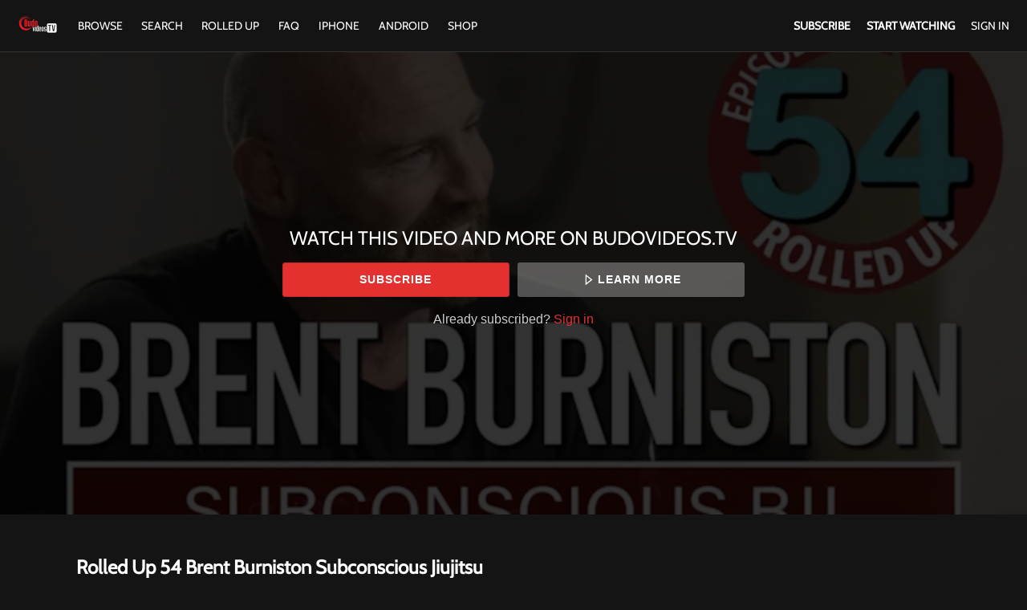

--- FILE ---
content_type: text/html; charset=utf-8
request_url: https://www.budovideos.tv/rolled-up-with-budo-jake/videos/rolled-up-54-brent-burniston-subconscious-jiujitsu
body_size: 27169
content:
<!doctype html>
<!--[if lt IE 7]> <html class="no-js lt-ie9 lt-ie8 lt-ie7" lang="en" xml:lang="en"> <![endif]-->
<!--[if IE 7]>    <html class="no-js lt-ie9 lt-ie8" lang="en" xml:lang="en"> <![endif]-->
<!--[if IE 8]>    <html class="no-js lt-ie9" lang="en" xml:lang="en"> <![endif]-->
<!--[if gt IE 8]><!--> <html class="no-js" lang="en" xml:lang="en"> <!--<![endif]-->
<head lang="en" xml:lang="en">
  <meta charset="utf-8">
  <meta http-equiv="X-UA-Compatible" content="IE=edge,chrome=1">
  <meta name="viewport" content="width=device-width, initial-scale=1">

    <link rel="shortcut icon" href="https://cdn.vhx.tv/assets/favicon.ico" type="image/png">

    <meta name="apple-itunes-app" content="app-id=1569397834, app-argument=https://www.budovideos.tv/rolled-up-with-budo-jake/videos/rolled-up-54-brent-burniston-subconscious-jiujitsu">


  <title>Rolled Up 54 Brent Burniston Subconscious Jiujitsu - Rolled Up with Budo Jake - Budovideos.TV</title>
  <meta name="description" content="In Rolled Up Episode 54, we dive into the fascinating world of Jiujitsu with a special guest, Brent Burniston, the founder and head instructor of Subconscious Jiujitsu. In this episode, Brent takes us on a journey through his diverse life experiences.

First, he opens up about his previous career in high-level security, shedding light on the unique skills and mindset that martial arts enthusiasts can bring from their previous professions.

Brent emphasizes the significance of community-building within the gym and shares his insights on how instructors can foster a sense of belonging and camaraderie among their students.

Viewers also get an exclusive glimpse into the early days of Brent&amp;#39;s Jiujitsu journey as he reflects on his training under the legendary Jean Jacques Machado, revealing valuable lessons learned along the way.

On the mats, Brent showcases his expertise by teaching some incredible butterfly passing combinations, giving viewers an opportunity to learn from one of Jiujitsu&amp;#39;s most skilled practitioners. Rolled Up Episode 54 promises an engaging blend of personal stories, insights, and practical techniques for Jiujitsu enthusiasts and practitioners of all levels.">
  <link rel="canonical" href="https://www.budovideos.tv/videos/rolled-up-54-brent-burniston-subconscious-jiujitsu" />

  

    <meta property="og:url" content="https://www.budovideos.tv/rolled-up-with-budo-jake/videos/rolled-up-54-brent-burniston-subconscious-jiujitsu">
    <meta property="fb:app_id" content="136862186391940">
    <meta property="og:title" content="Rolled Up 54 Brent Burniston Subconscious Jiujitsu - Rolled Up with Budo Jake - Budovideos.TV">
    <meta property="og:site_name" content="Budovideos.TV">
    <meta property="og:image" content="https://vhx.imgix.net/budovideos/assets/5c112920-1573-4811-825c-d18c3fb1b10a.png?auto=format%2Ccompress&fit=crop&h=720&w=1280">
    <meta property="og:image:width" content="1280">
    <meta property="og:image:height" content="720">
    <meta property="og:description" content="In Rolled Up Episode 54, we dive into the fascinating world of Jiujitsu with a special guest, Brent Burniston, the founder and head instructor of Subconscious Jiujitsu. In this episode, Brent takes us on a journey through his diverse life experiences.

First, he opens up about his previous career...">
    <meta property="og:type" content="website">

    <meta name="twitter:card" content="summary_large_image">
      <meta name="twitter:site" content="@budovideos">
      <meta name="twitter:creator" content="@budovideos">
    <meta name="twitter:title" content="Rolled Up 54 Brent Burniston Subconscious Jiujitsu - Rolled Up with Budo Jake - Budovideos.TV">
    <meta name="twitter:description" content="In Rolled Up Episode 54, we dive into the fascinating world of Jiujitsu with a special guest, Brent Burniston, the founder and head instructor of Subconscious Jiujitsu. In this episode, Brent takes us on a journey through his diverse life experiences.

First, he opens up about his previous career...">
    <meta name="twitter:image" content="https://vhx.imgix.net/budovideos/assets/5c112920-1573-4811-825c-d18c3fb1b10a.png?auto=format%2Ccompress&fit=crop&h=720&w=1280">
    <meta name="twitter:image:width" content="1280">
    <meta name="twitter:image:height" content="720">



<link rel="author" href="/humans.txt">
<meta name="csrf-param" content="authenticity_token" />
<meta name="csrf-token" content="iYHtNxQCKTnZvEvG9Xjfm52OpVFY2/8X3wGlGuS2tZnaCw+IzX0n9XtqSHFmLb5dUiMBv93tTjecmQ43zUKmyg==" />


    <!-- apple / android  -->
  <meta name="mobile-web-app-capable" content="no">
  <meta name="apple-mobile-web-app-capable" content="no">
  <meta name="apple-mobile-web-app-title" content="Budovideos.TV">
  <!-- microsoft tile color -->
  <meta name="msapplication-TileColor" content="#e4312f">
  <!-- android browser bar color -->
  <meta name="theme-color" content="#e4312f">

    <!-- apple and other browsers -->
    <link rel="apple-touch-icon" sizes="57x57"    href="https://vhx.imgix.net/budovideos/assets/549e7778-5986-44dd-b818-d5cfb16067b1.png?fm=png&q=57&w=57">
    <link rel="apple-touch-icon" sizes="114x114"  href="https://vhx.imgix.net/budovideos/assets/549e7778-5986-44dd-b818-d5cfb16067b1.png?fm=png&q=114&w=114">
    <link rel="apple-touch-icon" sizes="72x72"    href="https://vhx.imgix.net/budovideos/assets/549e7778-5986-44dd-b818-d5cfb16067b1.png?fm=png&q=72&w=72">
    <link rel="apple-touch-icon" sizes="144x144"  href="https://vhx.imgix.net/budovideos/assets/549e7778-5986-44dd-b818-d5cfb16067b1.png?fm=png&q=144&w=144">
    <link rel="apple-touch-icon" sizes="60x60"    href="https://vhx.imgix.net/budovideos/assets/549e7778-5986-44dd-b818-d5cfb16067b1.png?fm=png&q=60&w=60">
    <link rel="apple-touch-icon" sizes="120x120"  href="https://vhx.imgix.net/budovideos/assets/549e7778-5986-44dd-b818-d5cfb16067b1.png?fm=png&q=120&w=120">
    <link rel="apple-touch-icon" sizes="76x76"    href="https://vhx.imgix.net/budovideos/assets/549e7778-5986-44dd-b818-d5cfb16067b1.png?fm=png&q=76&w=76">
    <link rel="apple-touch-icon" sizes="152x152"  href="https://vhx.imgix.net/budovideos/assets/549e7778-5986-44dd-b818-d5cfb16067b1.png?fm=png&q=152&w=152">
    <link rel="apple-touch-icon" sizes="180x180"  href="https://vhx.imgix.net/budovideos/assets/549e7778-5986-44dd-b818-d5cfb16067b1.png?fm=png&q=180&w=180">
    <!-- windows tile -->
    <meta name="msapplication-TileImage" content="https://vhx.imgix.net/budovideos/assets/549e7778-5986-44dd-b818-d5cfb16067b1.png?fm=png&q=144&w=144">
    <!-- android icons -->
    <link rel="icon" type="image/png" sizes="32x32" href="https://vhx.imgix.net/budovideos/assets/549e7778-5986-44dd-b818-d5cfb16067b1.png?fm=png&q=32&w=32">
    <link rel="icon" type="image/png" sizes="16x16" href="https://vhx.imgix.net/budovideos/assets/549e7778-5986-44dd-b818-d5cfb16067b1.png?fm=png&q=16&w=16">


    


  <link rel="stylesheet" media="all" href="https://cdn.vhx.tv/assets/webpack/icons.svg-ottbundle-f321efa3ea74a0e1882f.css" />
  <link rel="stylesheet" media="all" href="https://cdn.vhx.tv/assets/webpack/sites-ottbundle-9f4557fad0624a17662e.css" />

      <link rel="stylesheet" media="all" href="https://cdn.vhx.tv/assets/webpack/device-limit-player-ottbundle-bf5f2df3061f96958c2b.css" />
  <link rel="stylesheet" media="all" href="https://cdn.vhx.tv/assets/webpack/videos-ottbundle-fa71ec5ab610682663f5.css" />
  <script>
  var disableInputOnSubmit = function(el) {
    if (document.createElement('div').setAttribute && typeof(document.getElementsByClassName) !== 'undefined')  {
      el.getElementsByClassName('comment-submit')[0].setAttribute('disabled','disabled');
    }
  }
</script>



    <link rel="stylesheet" media="screen" href="https://cdn.vhx.tv/assets/templates/_shared/typography.cabin-3bf68dd13d2221ffbd04f997f0f6249994683fed079914a0ce21bd419fde9158.css" />

<style>


  /* main colors */
  .site-background-color {
    background-color: #141414 !important;
  }
  .site-primary-highlight-color {
    background: #e4312f !important;
  }
  .site-primary-color,
  strong.site-primary-color,
  .site-primary-color strong,
  a.site-primary-color:link,
  a.site-primary-color:visited {
    color: #e4312f !important;
  }
  a.site-primary-color:hover,
  a.site-primary-color:active {
    color: #c22a28 !important;
  }

  .site-border-color,
  .site-border-color.border-light {
    border-color: #323232 !important;
  }
  .site-border-primary-color,
  .site-border-primary-color.border-light {
    border-color: #e4312f !important;
  }

  /* custom font primary family */
  .site-font-primary-family {
    font-family: 'cabin', sans-serif !important;
  }

  /* font primary color */
  .site-font-primary-color,
  .site-font-primary-color strong {
    color: #ffffff !important;
  }

  /* font secondary color */
  .site-font-secondary-color,
  .site-font-secondary-color strong {
    color: #bebebb !important;
  }

  /* link primary color */
  a.site-link-primary-color:link,
  a.site-link-primary-color:visited,
  a.site-link-primary-color strong {
    color: #ffffff !important;
  }
  a.site-link-primary-color:hover,
  a.site-link-primary-color:active {
    color: #d9d9d9 !important;
    opacity: .7;
  }
  .site-link-primary-color-contain a:link,
  .site-link-primary-color-contain a:visited {
    color: #e4312f !important;
  }
  .site-link-primary-color-contain a:hover,
  .site-link-primary-color-contain a:active {
    color: #c22a28 !important;
    opacity: .7;
  }

  /* link secondary color */
  .pagination a,
  a.site-link-secondary-color:link,
  a.site-link-secondary-color:visited,
  a.site-link-secondary-color strong,
  .site-link-secondary-color-contain a:link,
  .site-link-secondary-color-contain a:visited {
    color: #7c7c7c;
  }
  .pagination a:hover,
  a.site-link-secondary-color:hover,
  a.site-link-secondary-color:active,
  .site-link-secondary-color-contain a:hover,
  .site-link-secondary-color-contain a:active {
    color: #696969;
    opacity: .7;
  }

  /* link underline font primary color */
  .site-link-contain a:link,
  .site-link-contain a:visited {
    color: #ffffff !important;
    text-decoration: underline;
  }
  .site-link-contain a:hover,
  .site-link-contain a:active {
    color: #ffffff !important;
    opacity: .7;
    text-decoration: underline;
  }

  /* border color same as primary color */
  .site-border-primary-color {
    border-color: #ffffff !important;
  }
  .site-border-top-primary-color {
    border-top-color: #ffffff !important;
  }
  .site-border-bottom-primary-color {
    border-bottom-color: #ffffff !important;
  }
  .site-border-left-primary-color {
    border-left-color: #ffffff !important;
  }
  .site-border-right-primary-color {
    border-right-color: #ffffff !important;
  }

  /* link header color */
  a.site-link-header-color:link,
  a.site-link-header-color:visited,
  a.site-link-header-color:link strong,
  a.site-link-header-color:visited strong {
    color: #ffffff !important;
  }
  a.site-link-header-color:hover,
  a.site-link-header-color:active {
    color: #d9d9d9;
    opacity: .7;
  }
 .avatar-chevron.icon {
    background-image: url("data:image/svg+xml;charset=US-ASCII,%3Csvg%20xmlns%3D%22http%3A%2F%2Fwww.w3.org%2F2000%2Fsvg%22%20width%3D%2223%22%20height%3D%2223%22%20viewBox%3D%220%200%2023%2023%22%3E%3Cpolygon%20fill%3D%22%23ffffff%22%20points%3D%2222.9%2C7.2%2020%2C4.4%2011.5%2C12.9%203%2C4.4%200.1%2C7.2%208.7%2C15.7%208.7%2C15.7%2011.5%2C18.6%2011.5%2C18.6%2011.5%2C18.6%2014.3%2C15.7%2014.3%2C15.7%20%22%2F%3E%3C%2Fsvg%3E%0A");
    background-repeat: no-repeat;
  }
  .user-dropdown a:hover {
    background-color: rgba(51,51,51,0.2);
    color: #000;
  }
  .user-dropdown input {
    background-color: #ffffff;
  }
  .user-dropdown input:hover {
    background-color: rgba(51,51,51,0.2);
    color: #000;
  }

  /* buttons site primary */
  .btn-site-primary,
  .btn-site-primary:link,
  .btn-site-primary:visited {
    color: #fff;
    border-color: #c22a28;
    background-color: #e4312f;
  }
  .btn-site-primary:hover,
  .btn-site-primary.is-hover,
  .btn-site-primary:focus,
  .btn-site-primary:focus:hover,
  .btn-site-primary:active,
  .btn-site-primary.is-active {
    border-color: #c22a28;
    background-color: #c22a28;
    color: #fff;
  }

  .btn-site-primary[disabled],
  .btn-site-primary.is-disabled,
  .btn-site-primary[disabled]:visited,
  .btn-site-primary.is-disabled:visited,
  .btn-site-primary[disabled]:hover,
  .btn-site-primary.is-disabled:hover,
  .btn-site-primary[disabled].is-hover,
  .btn-site-primary.is-disabled.is-hover,
  .btn-site-primary[disabled]:active,
  .btn-site-primary.is-disabled:active,
  .btn-site-primary[disabled]:focus,
  .btn-site-primary.is-disabled:focus,
  .btn-site-primary[disabled]:focus:hover,
  .btn-site-primary.is-disabled:focus:hover,
  .btn-site-primary[disabled].is-active,
  .btn-site-primary.is-disabled.is-active {
    opacity: .5;
    background-color: #e4312f;
    color: #fff;
    border-color: #c22a28;
  }

  /* buttons site secondary */
  .btn-site-secondary,
  .btn-site-secondary:link,
  .btn-site-secondary:visited {
    color: #bebebb;
    border-color: #141414;
    background-color: #323232;
  }
  .btn-site-secondary:hover,
  .btn-site-secondary.is-hover,
  .btn-site-secondary:focus,
  .btn-site-secondary:active,
  .btn-site-secondary.is-active {
    color: #5f5f5e;
    border-color: #0f0f0f;
    background-color: #323232;
  }

  .btn-site-primary.is-processing,
  .btn-site-secondary.is-processing {
    color: transparent !important;
    background-position: center center !important;
    background-repeat: no-repeat;
    background-size: 23px 23px;
    background-image: url('data:image/svg+xml;charset=utf-8,%3Csvg%20version%3D%221.1%22%20xmlns%3D%22http%3A%2F%2Fwww.w3.org%2F2000%2Fsvg%22%20xmlns%3Axlink%3D%22http%3A%2F%2Fwww.w3.org%2F1999%2Fxlink%22%20x%3D%220px%22%20y%3D%220px%22%0D%0A%20%20viewBox%3D%220%200%2040%2040%22%20xml%3Aspace%3D%22preserve%22%3E%0D%0A%3Cpath%20opacity%3D%220.2%22%20fill%3D%22%23ffffff%22%20d%3D%22M20.201%2C5.169c-8.254%2C0-14.946%2C6.692-14.946%2C14.946c0%2C8.255%2C6.692%2C14.946%2C14.946%2C14.946%0D%0A%20%20s14.946-6.691%2C14.946-14.946C35.146%2C11.861%2C28.455%2C5.169%2C20.201%2C5.169z%20M20.201%2C31.749c-6.425%2C0-11.634-5.208-11.634-11.634%0D%0A%20%20c0-6.425%2C5.209-11.634%2C11.634-11.634c6.425%2C0%2C11.633%2C5.209%2C11.633%2C11.634C31.834%2C26.541%2C26.626%2C31.749%2C20.201%2C31.749z%22%2F%3E%0D%0A%3Cpath%20fill%3D%22%23ffffff%22%20d%3D%22M26.013%2C10.047l1.654-2.866c-2.198-1.272-4.743-2.012-7.466-2.012h0v3.312h0%0D%0A%20%20C22.32%2C8.481%2C24.301%2C9.057%2C26.013%2C10.047z%22%3E%0D%0A%20%20%3CanimateTransform%20attributeType%3D%22xml%22%0D%0A%20%20%20%20attributeName%3D%22transform%22%0D%0A%20%20%20%20type%3D%22rotate%22%0D%0A%20%20%20%20from%3D%220%2020%2020%22%0D%0A%20%20%20%20to%3D%22360%2020%2020%22%0D%0A%20%20%20%20dur%3D%220.5s%22%0D%0A%20%20%20%20repeatCount%3D%22indefinite%22%2F%3E%0D%0A%20%20%3C%2Fpath%3E%0D%0A%3C%2Fsvg%3E');
  }

  /* buttons dropdown */
  .btn-dropdown-site,
  .btn-dropdown-site:link,
  .btn-dropdown-site:visited {
    color: #ffffff;
    border-color: #e4312f;
    background-color: #e4312f;
  }
  .btn-dropdown-site:hover,
  .btn-dropdown-site.is-hover,
  .btn-dropdown-site:focus,
  .btn-dropdown-site:active,
  .btn-dropdown-site.is-active {
    border-color: #e4312f;
    background-color: #c22a28;
  }

  .site-btn-block,
  .site-btn-block:link,
  .site-btn-block:visited {
    color: #ffffff;
  }

  .site-btn-block:hover,
  .site-btn-block.is-hover,
  .site-btn-block.is-active,
  .site-btn-block:active {
    box-shadow: inset 0px -4px 0px #ffffff;
  }

  .site-form-color input[type="email"],
  .site-form-color input[type="text"],
  .site-form-color input[type="search"],
  .site-form-color input[type="password"],
  .site-form-color input[type="tel"],
  .site-form-color textarea {
    color: #323232 !important;
    border-color: #696969 !important;
    background-color:  #fcfcfc !important;
  }
  .site-form-color label,
  .site-form-color-minimal input[type="email"],
  .site-form-color-minimal input[type="text"],
  .site-form-color-minimal input[type="search"],
  .site-form-color-minimal input[type="password"],
  .site-form-color-minimal textarea {
    color: #ffffff;
    background: transparent !important;
  }
  .site-form-color input[type="text"]:focus,
  .site-form-color input[type="search"]:focus,
  .site-form-color input[type="password"]:focus,
  .site-form-color input[type="tel"]:focus,
  .site-form-color textarea:focus {
    border-color: #7c7c7c !important;
  }

  .site-form-color input[type="text"]::-webkit-input-placeholder,
  .site-form-color-minimal input[type="text"]::-webkit-input-placeholder,
  .site-form-color input[type="email"]::-webkit-input-placeholder,
  .site-form-color-minimal input[type="email"]::-webkit-input-placeholder,
  .site-form-color input[type="search"]::-webkit-input-placeholder,
  .site-form-color-minimal input[type="search"]::-webkit-input-placeholder,
  .site-form-color input[type="password"]::-webkit-input-placeholder,
  .site-form-color-minimal input[type="password"]::-webkit-input-placeholder,
  .site-form-color input[type="tel"]::-webkit-input-placeholder,
  .site-form-color-minimal input[type="tel"]::-webkit-input-placeholder,
  .site-form-color textarea::-webkit-input-placeholder,
  .site-form-color-minimal textarea::-webkit-input-placeholder {
    color: #323232 !important;
    opacity: .5;
  }
  .site-form-color input[type="text"]::-moz-input-placeholder,
  .site-form-color-minimal input[type="text"]::-moz-input-placeholder,
  .site-form-color input[type="email"]::-moz-input-placeholder,
  .site-form-color-minimal input[type="email"]::-moz-input-placeholder,
  .site-form-color input[type="search"]::-moz-input-placeholder,
  .site-form-color-minimal input[type="search"]::-moz-input-placeholder,
  .site-form-color input[type="password"]::-moz-input-placeholder,
  .site-form-color-minimal input[type="password"]::-moz-input-placeholder,
  .site-form-color input[type="tel"]::-moz-input-placeholder,
  .site-form-color-minimal input[type="tel"]::-moz-input-placeholder,
  .site-form-color textarea::-moz-input-placeholder,
  .site-form-color-minimal textarea::-moz-input-placeholder {
    color: #323232 !important;
    opacity: .5;
  }

  .site-form-color input[type="text"]:-moz-input-placeholder,
  .site-form-color-minimal input[type="text"]:-moz-input-placeholder,
  .site-form-color input[type="email"]:-moz-input-placeholder,
  .site-form-color-minimal input[type="email"]:-moz-input-placeholder,
  .site-form-color input[type="search"]:-moz-input-placeholder,
  .site-form-color-minimal input[type="search"]:-moz-input-placeholder,
  .site-form-color input[type="password"]:-moz-input-placeholder,
  .site-form-color-minimal input[type="password"]:-moz-input-placeholder,
  .site-form-color input[type="tel"]:-moz-input-placeholder,
  .site-form-color-minimal input[type="tel"]:-moz-input-placeholder,
  .site-form-color textarea:-moz-input-placeholder,
  .site-form-color-minimal textarea:-moz-input-placeholder {
    color: #323232 !important;
    opacity: .5;
  }

  .site-form-color input[type="text"]:-ms-input-placeholder,
  .site-form-color-minimal input[type="text"]:-ms-input-placeholder,
  .site-form-color input[type="email"]:-ms-input-placeholder,
  .site-form-color-minimal input[type="email"]:-ms-input-placeholder,
  .site-form-color input[type="search"]:-ms-input-placeholder,
  .site-form-color-minimal input[type="search"]:-ms-input-placeholder,
  .site-form-color input[type="password"]:-ms-input-placeholder,
  .site-form-color-minimal input[type="password"]:-ms-input-placeholder,
  .site-form-color input[type="tel"]:-ms-input-placeholder,
  .site-form-color-minimal input[type="tel"]:-ms-input-placeholder,
  .site-form-color textarea:-ms-input-placeholder,
  .site-form-color-minimal textarea:-ms-input-placeholder {
    color: #323232 !important;
    opacity: .5;
  }

  .site-form-color .radio label .radio--icon {
    border-color: #bebebb !important;
  }
  .site-form-color .radio.primary .circle-top span {
    background: #e4312f !important;
  }
  .site-form-color .radio.primary .circle-bottom span {
    background: #b62726 !important;
  }

  /* header */
  .site-header {
    border-bottom: 1px solid #2e2e2e;
    background-color: #141414;


  }
  .site-header-background-color {
    background-color: #141414;
  }
  @media only screen and (max-width: 40em) {
     .site-header-background-color-small-only {
      background-color: #141414;
    }
  }

  /* modals */
  .site-modal {
    box-shadow: inset 0 0 2px #7c7c7c !important;
  }

  /* tooltips */
  .tooltip.bottom-right:after,
  .tooltip.bottom-left:after,
  .tooltip.bottom:after,
  .tooltip.bottom-right:before,
  .tooltip.bottom-left:before,
  .tooltip.bottom:before {
    border-top-color: #7c7c7c;
  }
  .tooltip.right:after,
  .tooltip.right:after
  .tooltip.right-top:after,
  .tooltip.right-top:before,
  .tooltip.right-bottom:before,
  .tooltip.right-bottom:before {
    border-right-color: #7c7c7c;
  }

  .tooltip.left-bottom:after,
  .tooltip.left-top:after,
  .tooltip.left:after,
  .tooltip.left-bottom:before,
  .tooltip.left-top:before,
  .tooltip.left:before {
    border-left-color: #7c7c7c;
  }

  .tooltip.top-right:after,
  .tooltip.top-left:after,
  .tooltip.top:after,
  .tooltip.top-right:before,
  .tooltip.top-left:before,
  .tooltip.top:before {
    border-bottom-color: #7c7c7c;
  }

  .tooltip {
    border: 1px solid #7c7c7c;
    background: #7c7c7c;
    color: #ffffff;
  }

  .reveal-modal {
    border-color: #323232;
    box-shadow: 0 0 3px #cbcbcb;
  }
  .reveal-modal-bg {
    background-color: rgba(0,0,0,.8);
  }
  .play-outer-circle-large:hover {
    border-color: #e4312f;
  }
  .forums-container tr.clickable:hover .thread-activity {
    background-color: #141414;
  }

    [data-flash].is-inline.is-error {
      background: rgba(211, 16, 74, 1) !important;
    }
    [data-flash].is-inline.is-error .flash-msg,
    [data-flash].is-inline.is-error .flash-msg strong {
      color: #fff !important;
    }
    [data-flash].is-inline.is-error .flash-close .icon-remove-mono {
      display: none !important;
    }
    [data-flash].is-inline.is-error .flash-close .icon-remove-inverse {
      display: block !important;
    }

  /* custom banner */


</style>
<style>
  /* icons site primary */
  .site-icon-arrow-right {
    background-image: url('data:image/svg+xml;charset=utf-8,%3Csvg%20xmlns%3D%22http%3A%2F%2Fwww.w3.org%2F2000%2Fsvg%22%20width%3D%2223%22%20height%3D%2223%22%20viewBox%3D%220%200%2023%2023%22%3E%3Ctitle%3Eicons-arrows-set%20copy%3C%2Ftitle%3E%3Cpath%20d%3D%22M5.61%2C19.75l8.26-8.26L5.61%2C3.24c-0.68-.69.61-1.58%2C1-2%2C0.72-.69%2C1.76.78%2C2.2%2C1.22l3.39%2C3.39L17.41%2C11c0.71%2C0.69-.8%2C1.77-1.22%2C2.19L12.8%2C16.59%2C7.63%2C21.77c-0.7.67-1.58-.61-2-1A0.68%2C0.68%2C0%2C0%2C1%2C5.61%2C19.75Z%22%20fill%3D%22%23e4312f%22%2F%3E%3C%2Fsvg%3E');
    background-repeat: no-repeat;
  }
  .site-icon-menu {
    background-image: url('data:image/svg+xml;charset=utf-8,%3C%3Fxml%20version%3D%221.0%22%20encoding%3D%22utf-8%22%3F%3E%0D%0A%3C%21DOCTYPE%20svg%20PUBLIC%20%22-%2F%2FW3C%2F%2FDTD%20SVG%201.1%2F%2FEN%22%20%22http%3A%2F%2Fwww.w3.org%2FGraphics%2FSVG%2F1.1%2FDTD%2Fsvg11.dtd%22%3E%0D%0A%3Csvg%20version%3D%221.1%22%20id%3D%22Hamburger%22%20xmlns%3D%22http%3A%2F%2Fwww.w3.org%2F2000%2Fsvg%22%20xmlns%3Axlink%3D%22http%3A%2F%2Fwww.w3.org%2F1999%2Fxlink%22%20x%3D%220px%22%20y%3D%220px%22%0D%0A%09%20width%3D%2223px%22%20height%3D%2223px%22%20viewBox%3D%220%200%2023%2023%22%20style%3D%22enable-background%3Anew%200%200%2023%2023%3B%22%20xml%3Aspace%3D%22preserve%22%3E%0D%0A%3Crect%20x%3D%222.6%22%20y%3D%223.6%22%20width%3D%2218%22%20height%3D%223%22%20fill%3D%22%23ffffff%22%2F%3E%0D%0A%3Crect%20x%3D%222.6%22%20y%3D%2210%22%20width%3D%2218%22%20height%3D%223%22%20fill%3D%22%23ffffff%22%2F%3E%0D%0A%3Crect%20x%3D%222.6%22%20y%3D%2216.3%22%20width%3D%2218%22%20height%3D%223%22%20fill%3D%22%23ffffff%22%2F%3E%0D%0A%3C%2Fsvg%3E');
    background-repeat: no-repeat;
  }
  .site-icon-chrevron-down {
    background-image: url('data:image/svg+xml;charset=utf-8,%3C%3Fxml%20version%3D%221.0%22%20encoding%3D%22utf-8%22%3F%3E%0D%0A%3C%21--%20Generator%3A%20Adobe%20Illustrator%2018.1.1%2C%20SVG%20Export%20Plug-In%20.%20SVG%20Version%3A%206.00%20Build%200%29%20%20--%3E%0D%0A%3C%21DOCTYPE%20svg%20PUBLIC%20%22-%2F%2FW3C%2F%2FDTD%20SVG%201.1%2F%2FEN%22%20%22http%3A%2F%2Fwww.w3.org%2FGraphics%2FSVG%2F1.1%2FDTD%2Fsvg11.dtd%22%3E%0D%0A%3Csvg%20version%3D%221.1%22%20id%3D%22Layer_1%22%20xmlns%3D%22http%3A%2F%2Fwww.w3.org%2F2000%2Fsvg%22%20xmlns%3Axlink%3D%22http%3A%2F%2Fwww.w3.org%2F1999%2Fxlink%22%20x%3D%220px%22%20y%3D%220px%22%0D%0A%20%20%20width%3D%2223px%22%20height%3D%2223px%22%20viewBox%3D%22-294%20385%2023%2023%22%20enable-background%3D%22new%20-294%20385%2023%2023%22%20xml%3Aspace%3D%22preserve%22%3E%0D%0A%3Cg%3E%0D%0A%20%20%3Cpolygon%20fill%3D%22%23ffffff%22%20points%3D%22-271.1%2C392.9%20-275.4%2C388.7%20-282.5%2C395.8%20-289.6%2C388.7%20-293.9%2C392.9%20-286.7%2C400%20-286.8%2C400.1%20%0D%0A%20%20%20%20-282.5%2C404.3%20-282.5%2C404.3%20-282.5%2C404.3%20-278.2%2C400.1%20-278.3%2C400%20%20%22%2F%3E%0D%0A%3C%2Fg%3E%0D%0A%3C%2Fsvg%3E');
    background-repeat: no-repeat;
  }
  .site-icon-chat {
    background-image: url('data:image/svg+xml;charset=utf-8,%3C%3Fxml%20version%3D%221.0%22%20encoding%3D%22utf-8%22%3F%3E%0D%0A%3C%21--%20Generator%3A%20Adobe%20Illustrator%2018.1.1%2C%20SVG%20Export%20Plug-In%20.%20SVG%20Version%3A%206.00%20Build%200%29%20%20--%3E%0D%0A%3C%21DOCTYPE%20svg%20PUBLIC%20%22-%2F%2FW3C%2F%2FDTD%20SVG%201.1%2F%2FEN%22%20%22http%3A%2F%2Fwww.w3.org%2FGraphics%2FSVG%2F1.1%2FDTD%2Fsvg11.dtd%22%3E%0D%0A%3Csvg%20version%3D%221.1%22%20id%3D%22Layer_1%22%20xmlns%3D%22http%3A%2F%2Fwww.w3.org%2F2000%2Fsvg%22%20xmlns%3Axlink%3D%22http%3A%2F%2Fwww.w3.org%2F1999%2Fxlink%22%20x%3D%220px%22%20y%3D%220px%22%0D%0A%09%20width%3D%2223px%22%20height%3D%2223px%22%20viewBox%3D%22-294%20385%2023%2023%22%20enable-background%3D%22new%20-294%20385%2023%2023%22%20xml%3Aspace%3D%22preserve%22%3E%0D%0A%3Cg%3E%0D%0A%09%3Cg%3E%0D%0A%09%09%3Cpath%20fill%3D%22%23ffffff%22%20d%3D%22M-282.5%2C388.6c2.6%2C0%2C5.1%2C0.1%2C6.8%2C1.3c1.9%2C1.4%2C1.9%2C4.3%2C1.7%2C6c-0.2%2C2.1-1.2%2C3.5-3%2C4.2%0D%0A%09%09%09c-1.3%2C0.5-3%2C0.7-5.1%2C0.7c-1%2C0-2.1-0.1-3.4-0.2l-1-0.1l0%2C0l-1.2-0.4c-1.1-0.3-2.5-1-3.1-2.6c-0.7-1.8-0.7-4.2%2C0-5.9%0D%0A%09%09%09C-289.6%2C389.1-286.6%2C388.6-282.5%2C388.6%20M-282.5%2C386.6c-3.7%2C0-8.4%2C0.3-9.9%2C4.3c-0.9%2C2.2-0.9%2C5.1%2C0%2C7.4c0.7%2C2%2C2.4%2C3.2%2C4.3%2C3.8v3.2%0D%0A%09%09%09l2.6-2.7c1.1%2C0.1%2C2.4%2C0.2%2C3.6%2C0.2c2%2C0%2C4-0.2%2C5.7-0.9c2.6-1%2C4-3.1%2C4.3-5.8c0.3-2.8-0.1-6.1-2.6-7.9%0D%0A%09%09%09C-276.7%2C386.6-279.8%2C386.6-282.5%2C386.6L-282.5%2C386.6z%22%2F%3E%0D%0A%09%3C%2Fg%3E%0D%0A%3C%2Fg%3E%0D%0A%3C%2Fsvg%3E');
    background-repeat: no-repeat;
  }

  /* icons site social */
  .site-icon-twitter {
    background-image: url('data:image/svg+xml;charset=utf-8,%3C%3Fxml%20version%3D%221.0%22%20encoding%3D%22utf-8%22%3F%3E%0D%0A%3C%21DOCTYPE%20svg%20PUBLIC%20%22-%2F%2FW3C%2F%2FDTD%20SVG%201.1%2F%2FEN%22%20%22http%3A%2F%2Fwww.w3.org%2FGraphics%2FSVG%2F1.1%2FDTD%2Fsvg11.dtd%22%3E%0D%0A%3Csvg%20version%3D%221.1%22%20id%3D%22Layer_1%22%20xmlns%3D%22http%3A%2F%2Fwww.w3.org%2F2000%2Fsvg%22%20xmlns%3Axlink%3D%22http%3A%2F%2Fwww.w3.org%2F1999%2Fxlink%22%20x%3D%220px%22%20y%3D%220px%22%0D%0A%09%20width%3D%2223px%22%20height%3D%2223px%22%20viewBox%3D%22-294%20385%2023%2023%22%20enable-background%3D%22new%20-294%20385%2023%2023%22%20xml%3Aspace%3D%22preserve%22%3E%0D%0A%3Cg%3E%0D%0A%09%3Cpath%20fill%3D%22%23ffffff%22%20d%3D%22M-272.5%2C390.3c-0.7%2C0.3-1.5%2C0.5-2.4%2C0.6c0.8-0.5%2C1.5-1.3%2C1.8-2.3c-0.8%2C0.5-1.7%2C0.8-2.6%2C1%0D%0A%09%09c-2.8-3-7.9-0.2-7%2C3.7c-3.4-0.1-6.4-1.7-8.4-4.2c-1.1%2C1.9-0.5%2C4.3%2C1.3%2C5.5c-0.7%2C0-1.3-0.2-1.9-0.5c0%2C1.9%2C1.4%2C3.7%2C3.3%2C4.1%0D%0A%09%09c-0.6%2C0.2-1.2%2C0.2-1.9%2C0.1c0.5%2C1.6%2C2%2C2.8%2C3.8%2C2.8c-1.7%2C1.3-3.9%2C2-6.1%2C1.7c4%2C2.6%2C9.5%2C2.5%2C13.4-0.5c3-2.3%2C4.8-6.1%2C4.6-9.9%0D%0A%09%09C-273.7%2C391.8-273.1%2C391.1-272.5%2C390.3C-273.2%2C390.6-273.1%2C391.1-272.5%2C390.3z%22%2F%3E%0D%0A%3C%2Fg%3E%0D%0A%3C%2Fsvg%3E');
    background-repeat: no-repeat;
  }
  .site-icon-facebook {
    background-image: url('data:image/svg+xml;charset=utf-8,%3C%3Fxml%20version%3D%221.0%22%20encoding%3D%22utf-8%22%3F%3E%0D%0A%3C%21--%20Generator%3A%20Adobe%20Illustrator%2018.1.1%2C%20SVG%20Export%20Plug-In%20.%20SVG%20Version%3A%206.00%20Build%200%29%20%20--%3E%0D%0A%3C%21DOCTYPE%20svg%20PUBLIC%20%22-%2F%2FW3C%2F%2FDTD%20SVG%201.1%2F%2FEN%22%20%22http%3A%2F%2Fwww.w3.org%2FGraphics%2FSVG%2F1.1%2FDTD%2Fsvg11.dtd%22%3E%0D%0A%3Csvg%20version%3D%221.1%22%20id%3D%22Layer_1%22%20xmlns%3D%22http%3A%2F%2Fwww.w3.org%2F2000%2Fsvg%22%20xmlns%3Axlink%3D%22http%3A%2F%2Fwww.w3.org%2F1999%2Fxlink%22%20x%3D%220px%22%20y%3D%220px%22%0D%0A%09%20width%3D%2223px%22%20height%3D%2223px%22%20viewBox%3D%22-294%20385%2023%2023%22%20enable-background%3D%22new%20-294%20385%2023%2023%22%20xml%3Aspace%3D%22preserve%22%3E%0D%0A%3Cpath%20fill%3D%22%23ffffff%22%20d%3D%22M-280.4%2C406.8v-9.3h3.4v-4h-3.4v-2.1c0-0.5%2C0.3-0.9%2C0.9-0.9h2.6v-4.5h-2.8c-3%2C0-5.3%2C2.4-5.3%2C5.5v2.1h-3.1v4%0D%0A%09h3.1v9.3h4.6L-280.4%2C406.8z%22%2F%3E%0D%0A%3C%2Fsvg%3E');
    background-repeat: no-repeat;
  }
  .site-icon-tumblr {
    background-image: url('data:image/svg+xml;charset=utf-8,%3C%3Fxml%20version%3D%221.0%22%20encoding%3D%22utf-8%22%3F%3E%0D%0A%3C%21DOCTYPE%20svg%20PUBLIC%20%22-%2F%2FW3C%2F%2FDTD%20SVG%201.1%2F%2FEN%22%20%22http%3A%2F%2Fwww.w3.org%2FGraphics%2FSVG%2F1.1%2FDTD%2Fsvg11.dtd%22%3E%0D%0A%3Csvg%20version%3D%221.1%22%20id%3D%22Layer_1%22%20xmlns%3D%22http%3A%2F%2Fwww.w3.org%2F2000%2Fsvg%22%20xmlns%3Axlink%3D%22http%3A%2F%2Fwww.w3.org%2F1999%2Fxlink%22%20x%3D%220px%22%20y%3D%220px%22%0D%0A%09%20width%3D%2223px%22%20height%3D%2223px%22%20viewBox%3D%220%200%2023%2023%22%20style%3D%22enable-background%3Anew%200%200%2023%2023%3B%22%20xml%3Aspace%3D%22preserve%22%3E%0D%0A%3Cg%3E%0D%0A%09%3Cpath%20style%3D%22fill%3A%23ffffff%3B%22%20d%3D%22M17.6%2C20.4c-2%2C1-4.4%2C1.4-6.6%2C0.8c-2.3-0.6-3.4-2.3-3.4-4.5v-7H5.4V6.9c2.5-0.8%2C3.7-2.9%2C4-5.4h2.8%0D%0A%09%09v5.1h4.7v3.1h-4.7v5.1c0%2C1-0.2%2C2.4%2C0.9%2C3c1.4%2C0.8%2C3.2%2C0.2%2C4.5-0.6V20.4z%22%2F%3E%0D%0A%3C%2Fg%3E%0D%0A%3C%2Fsvg%3E');
    background-repeat: no-repeat;
  }
  .site-icon-envelope {
    background-image: url('data:image/svg+xml;charset=utf-8,%3C%3Fxml%20version%3D%221.0%22%20encoding%3D%22utf-8%22%3F%3E%0D%0A%3C%21DOCTYPE%20svg%20PUBLIC%20%22-%2F%2FW3C%2F%2FDTD%20SVG%201.1%2F%2FEN%22%20%22http%3A%2F%2Fwww.w3.org%2FGraphics%2FSVG%2F1.1%2FDTD%2Fsvg11.dtd%22%3E%0D%0A%3Csvg%20version%3D%221.1%22%20id%3D%22Layer_1%22%20xmlns%3D%22http%3A%2F%2Fwww.w3.org%2F2000%2Fsvg%22%20xmlns%3Axlink%3D%22http%3A%2F%2Fwww.w3.org%2F1999%2Fxlink%22%20x%3D%220px%22%20y%3D%220px%22%0D%0A%09%20width%3D%2223px%22%20height%3D%2223px%22%20viewBox%3D%220%200%2023%2023%22%20style%3D%22enable-background%3Anew%200%200%2023%2023%3B%22%20xml%3Aspace%3D%22preserve%22%3E%0D%0A%3Cg%3E%0D%0A%09%3Cpath%20style%3D%22fill%3A%23ffffff%3B%22%20d%3D%22M22.6%2C9c0-0.2-0.1-0.5-0.3-0.6L12%2C0.8c-0.3-0.2-0.6-0.2-0.9%2C0L0.7%2C8.4C0.5%2C8.5%2C0.4%2C8.8%2C0.4%2C9v12.6%0D%0A%09%09c0%2C0.4%2C0.3%2C0.8%2C0.8%2C0.8h20.7c0.4%2C0%2C0.8-0.4%2C0.8-0.8V9z%20M11.5%2C2.4l9.6%2C7v0.9l-6.6%2C4.7l5.2%2C3.3c0.8%2C0.5%2C0%2C1.8-0.8%2C1.3L11.5%2C15%0D%0A%09%09l-7.4%2C4.7c-0.8%2C0.5-1.7-0.8-0.8-1.3l5.2-3.3l-6.6-4.7V9.4L11.5%2C2.4z%22%2F%3E%0D%0A%09%3Cpath%20style%3D%22fill%3A%23ffffff%3B%22%20d%3D%22M19.7%2C18.4%22%2F%3E%0D%0A%09%3Cpolygon%20style%3D%22fill%3A%23ffffff%3B%22%20points%3D%2211.5%2C13.1%2013.4%2C14.3%2019.5%2C9.9%2011.5%2C4%203.5%2C9.9%209.6%2C14.3%20%09%22%2F%3E%0D%0A%3C%2Fg%3E%0D%0A%3C%2Fsvg%3E');
    background-repeat: no-repeat;
  }
  .site-icon-check {
    background-image: url('data:image/svg+xml;charset=utf-8,%3C%3Fxml%20version%3D%221.0%22%20encoding%3D%22utf-8%22%3F%3E%0D%0A%3C%21DOCTYPE%20svg%20PUBLIC%20%22-%2F%2FW3C%2F%2FDTD%20SVG%201.1%2F%2FEN%22%20%22http%3A%2F%2Fwww.w3.org%2FGraphics%2FSVG%2F1.1%2FDTD%2Fsvg11.dtd%22%3E%0D%0A%3Csvg%20version%3D%221.1%22%20id%3D%22Layer_1%22%20xmlns%3D%22http%3A%2F%2Fwww.w3.org%2F2000%2Fsvg%22%20xmlns%3Axlink%3D%22http%3A%2F%2Fwww.w3.org%2F1999%2Fxlink%22%20x%3D%220px%22%20y%3D%220px%22%0D%0A%09%20width%3D%2223px%22%20height%3D%2223px%22%20viewBox%3D%220%200%2023%2023%22%20style%3D%22enable-background%3Anew%200%200%2023%2023%3B%22%20xml%3Aspace%3D%22preserve%22%3E%0D%0A%3Cg%3E%0D%0A%09%0D%0A%09%09%3Crect%20x%3D%2211.9%22%20y%3D%222.1%22%20transform%3D%22matrix%28-0.7072%20-0.7071%200.7071%20-0.7072%2016.2216%2029.719%29%22%20style%3D%22fill%3A%23ffffff%3B%22%20width%3D%224.7%22%20height%3D%2218.8%22%2F%3E%0D%0A%09%0D%0A%09%09%3Crect%20x%3D%220.2%22%20y%3D%2211.3%22%20transform%3D%22matrix%280.7072%200.707%20-0.707%200.7072%2011.5962%20-0.598%29%22%20style%3D%22fill%3A%23ffffff%3B%22%20width%3D%2212.5%22%20height%3D%224.7%22%2F%3E%0D%0A%3C%2Fg%3E%0D%0A%3C%2Fsvg%3E');
    background-repeat: no-repeat;
  }

  /* icons site secondary */
  .site-icon-clock {
    background-image: url('data:image/svg+xml;charset=utf-8,%3C%3Fxml%20version%3D%221.0%22%20encoding%3D%22utf-8%22%3F%3E%0D%0A%3C%21DOCTYPE%20svg%20PUBLIC%20%22-%2F%2FW3C%2F%2FDTD%20SVG%201.1%2F%2FEN%22%20%22http%3A%2F%2Fwww.w3.org%2FGraphics%2FSVG%2F1.1%2FDTD%2Fsvg11.dtd%22%3E%0D%0A%3Csvg%20version%3D%221.1%22%20id%3D%22Layer_1%22%20xmlns%3D%22http%3A%2F%2Fwww.w3.org%2F2000%2Fsvg%22%20xmlns%3Axlink%3D%22http%3A%2F%2Fwww.w3.org%2F1999%2Fxlink%22%20x%3D%220px%22%20y%3D%220px%22%0D%0A%09%20width%3D%2223px%22%20height%3D%2223px%22%20viewBox%3D%220%200%2023%2023%22%20style%3D%22enable-background%3Anew%200%200%2023%2023%3B%22%20xml%3Aspace%3D%22preserve%22%3E%0D%0A%3Cg%3E%0D%0A%09%3Cpath%20style%3D%22fill%3A%23bebebb%3B%22%20d%3D%22M11.5%2C22c-4.5%2C0-8.6-3-10-7.3c-1.4-4.3%2C0.2-9.2%2C4-11.8c3.7-2.6%2C8.9-2.5%2C12.5%2C0.3%0D%0A%09%09c3.6%2C2.8%2C5%2C7.7%2C3.4%2C12C19.8%2C19.3%2C15.8%2C22%2C11.5%2C22z%20M11.5%2C3.3C7%2C3.3%2C3.3%2C7%2C3.3%2C11.5c0%2C4.5%2C3.7%2C8.2%2C8.2%2C8.2c4.5%2C0%2C8.2-3.7%2C8.2-8.2%0D%0A%09%09C19.7%2C7%2C16%2C3.3%2C11.5%2C3.3z%22%2F%3E%0D%0A%09%3Cpath%20style%3D%22fill%3A%23ffffff%3B%22%20d%3D%22M12.9%2C12.9v-2.9V5.5c0-0.4-0.4-0.8-0.8-0.8h-1.3c-0.4%2C0-0.8%2C0.4-0.8%2C0.8v4.5H6.5%0D%0A%09%09c-0.4%2C0-0.8%2C0.4-0.8%2C0.8v1.3c0%2C0.4%2C0.4%2C0.8%2C0.8%2C0.8h3.5H12.9z%22%2F%3E%0D%0A%3C%2Fg%3E%0D%0A%3C%2Fsvg%3E');
    background-repeat: no-repeat;
  }
  .site-icon-reply {
    background-image: url('data:image/svg+xml;charset=utf-8,%3C%3Fxml%20version%3D%221.0%22%20encoding%3D%22utf-8%22%3F%3E%0D%0A%3C%21DOCTYPE%20svg%20PUBLIC%20%22-%2F%2FW3C%2F%2FDTD%20SVG%201.1%2F%2FEN%22%20%22http%3A%2F%2Fwww.w3.org%2FGraphics%2FSVG%2F1.1%2FDTD%2Fsvg11.dtd%22%3E%0D%0A%3Csvg%20version%3D%221.1%22%20id%3D%22Layer_1%22%20xmlns%3D%22http%3A%2F%2Fwww.w3.org%2F2000%2Fsvg%22%20xmlns%3Axlink%3D%22http%3A%2F%2Fwww.w3.org%2F1999%2Fxlink%22%20x%3D%220px%22%20y%3D%220px%22%0D%0A%09%20width%3D%2223px%22%20height%3D%2223px%22%20viewBox%3D%220%200%2023%2023%22%20style%3D%22enable-background%3Anew%200%200%2023%2023%3B%22%20xml%3Aspace%3D%22preserve%22%3E%0D%0A%3Cg%3E%0D%0A%09%3Cpath%20style%3D%22fill%3A%23bebebb%3B%22%20d%3D%22M20.7%2C20c-0.1%2C0.3-0.3%2C0.7-0.4%2C0.9c-0.1%2C0.1-0.2%2C0.2-0.3%2C0.2c-0.2%2C0-0.4-0.2-0.4-0.4%0D%0A%09%09c0-0.2%2C0-0.4%2C0.1-0.6c0-0.5%2C0.1-1%2C0.1-1.5c0-5.7-3.4-6.7-8.6-6.7H8.4V15c0%2C0.4-0.3%2C0.8-0.8%2C0.8c-0.2%2C0-0.4-0.1-0.5-0.2L1%2C9.4%0D%0A%09%09C0.8%2C9.2%2C0.8%2C9%2C0.8%2C8.8c0-0.2%2C0.1-0.4%2C0.2-0.5l6.1-6.1C7.3%2C2%2C7.5%2C1.9%2C7.7%2C1.9c0.4%2C0%2C0.8%2C0.3%2C0.8%2C0.8v3.1h2.7%0D%0A%09%09c3.9%2C0%2C8.8%2C0.7%2C10.5%2C4.8c0.5%2C1.3%2C0.6%2C2.6%2C0.6%2C4C22.2%2C16.2%2C21.4%2C18.4%2C20.7%2C20z%22%2F%3E%0D%0A%3C%2Fg%3E%0D%0A%3C%2Fsvg%3E');
    background-repeat: no-repeat;
  }
  .site-icon-remove {
    background-image: url('data:image/svg+xml;charset=utf-8,%3C%3Fxml%20version%3D%221.0%22%20encoding%3D%22utf-8%22%3F%3E%0D%0A%3C%21DOCTYPE%20svg%20PUBLIC%20%22-%2F%2FW3C%2F%2FDTD%20SVG%201.1%2F%2FEN%22%20%22http%3A%2F%2Fwww.w3.org%2FGraphics%2FSVG%2F1.1%2FDTD%2Fsvg11.dtd%22%3E%0D%0A%3Csvg%20version%3D%221.1%22%20id%3D%22Layer_1%22%20xmlns%3D%22http%3A%2F%2Fwww.w3.org%2F2000%2Fsvg%22%20xmlns%3Axlink%3D%22http%3A%2F%2Fwww.w3.org%2F1999%2Fxlink%22%20x%3D%220px%22%20y%3D%220px%22%0D%0A%09%20width%3D%2223px%22%20height%3D%2223px%22%20viewBox%3D%220%200%2023%2023%22%20style%3D%22enable-background%3Anew%200%200%2023%2023%3B%22%20xml%3Aspace%3D%22preserve%22%3E%0D%0A%3Cpath%20style%3D%22fill%3A%23bebebb%3B%22%20d%3D%22M19.6%2C17.5l-6-6l6-6c0.3-0.3%2C0.3-0.8%2C0-1.1l-0.9-0.9c-0.3-0.3-0.8-0.3-1.1%2C0l-6%2C6l-6-6%0D%0A%09c-0.3-0.3-0.8-0.3-1.1%2C0L3.4%2C4.4c-0.3%2C0.3-0.3%2C0.8%2C0%2C1.1l6%2C6l-6%2C6c-0.3%2C0.3-0.3%2C0.8%2C0%2C1.1l0.9%2C0.9c0.3%2C0.3%2C0.8%2C0.3%2C1.1%2C0l6-6l6%2C6%0D%0A%09c0.3%2C0.3%2C0.8%2C0.3%2C1.1%2C0l0.9-0.9C19.9%2C18.3%2C19.9%2C17.8%2C19.6%2C17.5z%22%2F%3E%0D%0A%3C%2Fsvg%3E');
    background-repeat: no-repeat;
  }
  .site-icon-back {
    background-image: url('data:image/svg+xml;charset=utf-8,%3C%3Fxml%20version%3D%221.0%22%20encoding%3D%22utf-8%22%3F%3E%0D%0A%3C%21DOCTYPE%20svg%20PUBLIC%20%22-%2F%2FW3C%2F%2FDTD%20SVG%201.1%2F%2FEN%22%20%22http%3A%2F%2Fwww.w3.org%2FGraphics%2FSVG%2F1.1%2FDTD%2Fsvg11.dtd%22%3E%0D%0A%3Csvg%20version%3D%221.1%22%20id%3D%22Layer_1%22%20xmlns%3D%22http%3A%2F%2Fwww.w3.org%2F2000%2Fsvg%22%20xmlns%3Axlink%3D%22http%3A%2F%2Fwww.w3.org%2F1999%2Fxlink%22%20x%3D%220px%22%20y%3D%220px%22%0D%0A%09%20width%3D%2223px%22%20height%3D%2223px%22%20viewBox%3D%220%200%2023%2023%22%20style%3D%22enable-background%3Anew%200%200%2023%2023%3B%22%20xml%3Aspace%3D%22preserve%22%3E%0D%0A%3Cpath%20style%3D%22fill%3A%23bebebb%3B%22%20d%3D%22M11.5%2C20.9l1-1c0.3-0.3%2C0.3-0.7%2C0-0.9L6%2C12.5h14.6c0.4%2C0%2C0.7-0.3%2C0.7-0.7v-1.3c0-0.4-0.3-0.7-0.7-0.7%0D%0A%09H6l6.5-6.5c0.3-0.3%2C0.3-0.7%2C0-0.9l-1-1c-0.3-0.3-0.7-0.3-0.9%2C0l-9.4%2C9.4c-0.3%2C0.3-0.3%2C0.7%2C0%2C0.9l9.4%2C9.4%0D%0A%09C10.9%2C21.2%2C11.3%2C21.2%2C11.5%2C20.9z%22%2F%3E%0D%0A%3C%2Fsvg%3E');
    background-repeat: no-repeat;
  }
  .site-icon-link {
    background-image: url('data:image/svg+xml;charset=utf-8,%3C%3Fxml%20version%3D%221.0%22%20encoding%3D%22utf-8%22%3F%3E%0D%0A%3C%21DOCTYPE%20svg%20PUBLIC%20%22-%2F%2FW3C%2F%2FDTD%20SVG%201.1%2F%2FEN%22%20%22http%3A%2F%2Fwww.w3.org%2FGraphics%2FSVG%2F1.1%2FDTD%2Fsvg11.dtd%22%3E%0D%0A%3Csvg%20version%3D%221.1%22%20id%3D%22Layer_1%22%20xmlns%3D%22http%3A%2F%2Fwww.w3.org%2F2000%2Fsvg%22%20xmlns%3Axlink%3D%22http%3A%2F%2Fwww.w3.org%2F1999%2Fxlink%22%20x%3D%220px%22%20y%3D%220px%22%0D%0A%09%20width%3D%2223px%22%20height%3D%2223px%22%20viewBox%3D%220%200%2023%2023%22%20style%3D%22enable-background%3Anew%200%200%2023%2023%3B%22%20xml%3Aspace%3D%22preserve%22%3E%0D%0A%3Cpath%20style%3D%22fill-rule%3Aevenodd%3Bclip-rule%3Aevenodd%3Bfill%3A%23bebebb%3B%22%20d%3D%22M19.3%2C8.2c-1.8%2C1.8-3.7%2C4.6-6.6%2C3.8c0.8-0.8%2C1.6-1.6%2C2.4-2.4%0D%0A%09c0.9-0.9%2C1.8-1.8%2C2.6-2.7c1.9-1.9-0.8-4.8-2.6-2.9c-0.5%2C0.5-0.9%2C0.9-1.4%2C1.4c-0.2%2C0.2-1.4%2C1.1-1.4%2C1.4l0%2C0c-0.8%2C0.8-1.6%2C1.6-2.4%2C2.4%0D%0A%09c-0.4-1.3%2C0-2.8%2C1-3.8c1.3-1.3%2C2.7-3.3%2C4.5-3.8C19.3%2C0.5%2C22.1%2C5.4%2C19.3%2C8.2%22%2F%3E%0D%0A%3Cpath%20style%3D%22fill-rule%3Aevenodd%3Bclip-rule%3Aevenodd%3Bfill%3A%23bebebb%3B%22%20d%3D%22M7.9%2C15.6C7%2C16.5%2C5.5%2C15%2C6.5%2C14.1c1.4-1.4%2C2.7-2.7%2C4.1-4.1%0D%0A%09c0.8-0.8%2C1.5-1.5%2C2.3-2.3c0.2-0.2%2C0.3-0.3%2C0.5-0.5c1-0.6%2C2%2C0.7%2C1.2%2C1.6C12.4%2C11.2%2C10.1%2C13.3%2C7.9%2C15.6z%22%2F%3E%0D%0A%3Cpath%20style%3D%22fill-rule%3Aevenodd%3Bclip-rule%3Aevenodd%3Bfill%3A%23bebebb%3B%22%20d%3D%22M5.8%2C13.4c-0.9%2C0.9-1.8%2C1.8-2.6%2C2.7c-1.9%2C1.9%2C0.8%2C4.8%2C2.6%2C2.9%0D%0A%09c0.9-0.9%2C2-1.8%2C2.8-2.9c0.8-0.8%2C1.6-1.6%2C2.4-2.4c0.4%2C1.3%2C0%2C2.8-1%2C3.8c-1.3%2C1.3-2.7%2C3.3-4.5%2C3.8c-3.8%2C1.1-6.7-3.8-3.9-6.6%0D%0A%09C3.4%2C13%2C5.4%2C10.2%2C8.2%2C11C7.4%2C11.8%2C6.6%2C12.6%2C5.8%2C13.4%22%2F%3E%0D%0A%3C%2Fsvg%3E');
    background-repeat: no-repeat;
  }
  .site-icon-trash {
    background-image: url('data:image/svg+xml;charset=utf-8,%3C%3Fxml%20version%3D%221.0%22%20encoding%3D%22utf-8%22%3F%3E%0D%0A%3C%21DOCTYPE%20svg%20PUBLIC%20%22-%2F%2FW3C%2F%2FDTD%20SVG%201.1%2F%2FEN%22%20%22http%3A%2F%2Fwww.w3.org%2FGraphics%2FSVG%2F1.1%2FDTD%2Fsvg11.dtd%22%3E%0D%0A%3Csvg%20version%3D%221.1%22%20id%3D%22Layer_1%22%20xmlns%3D%22http%3A%2F%2Fwww.w3.org%2F2000%2Fsvg%22%20xmlns%3Axlink%3D%22http%3A%2F%2Fwww.w3.org%2F1999%2Fxlink%22%20x%3D%220px%22%20y%3D%220px%22%0D%0A%09%20width%3D%221792px%22%20height%3D%221792px%22%20viewBox%3D%22590%20-500%201792%201792%22%20enable-background%3D%22new%20590%20-500%201792%201792%22%20xml%3Aspace%3D%22preserve%22%3E%0D%0A%3Cpath%20fill%3D%22%23bebebb%22%20d%3D%22M1294%2C876V172c0-9.3-3-17-9-23s-13.7-9-23-9h-64c-9.3%2C0-17%2C3-23%2C9s-9%2C13.7-9%2C23v704c0%2C9.3%2C3%2C17%2C9%2C23%0D%0A%09s13.7%2C9%2C23%2C9h64c9.3%2C0%2C17-3%2C23-9S1294%2C885.3%2C1294%2C876z%20M1550%2C876V172c0-9.3-3-17-9-23s-13.7-9-23-9h-64c-9.3%2C0-17%2C3-23%2C9%0D%0A%09s-9%2C13.7-9%2C23v704c0%2C9.3%2C3%2C17%2C9%2C23s13.7%2C9%2C23%2C9h64c9.3%2C0%2C17-3%2C23-9S1550%2C885.3%2C1550%2C876z%20M1806%2C876V172c0-9.3-3-17-9-23%0D%0A%09s-13.7-9-23-9h-64c-9.3%2C0-17%2C3-23%2C9s-9%2C13.7-9%2C23v704c0%2C9.3%2C3%2C17%2C9%2C23s13.7%2C9%2C23%2C9h64c9.3%2C0%2C17-3%2C23-9S1806%2C885.3%2C1806%2C876z%0D%0A%09%20M1262-116h448l-48-117c-4.7-6-10.3-9.7-17-11h-317c-6.7%2C1.3-12.3%2C5-17%2C11L1262-116z%20M2190-84v64c0%2C9.3-3%2C17-9%2C23s-13.7%2C9-23%2C9h-96%0D%0A%09v948c0%2C55.3-15.7%2C103.2-47%2C143.5s-69%2C60.5-113%2C60.5h-832c-44%2C0-81.7-19.5-113-58.5s-47-86.2-47-141.5V12h-96c-9.3%2C0-17-3-23-9%0D%0A%09s-9-13.7-9-23v-64c0-9.3%2C3-17%2C9-23s13.7-9%2C23-9h309l70-167c10-24.7%2C28-45.7%2C54-63s52.3-26%2C79-26h320c26.7%2C0%2C53%2C8.7%2C79%2C26%0D%0A%09s44%2C38.3%2C54%2C63l70%2C167h309c9.3%2C0%2C17%2C3%2C23%2C9S2190-93.3%2C2190-84z%22%2F%3E%0D%0A%3C%2Fsvg%3E');
    background-repeat: no-repeat;
  }
  .site-icon-replay {
    background-image: url('data:image/svg+xml;charset=utf-8,%3Csvg%20xmlns%3D%22http%3A%2F%2Fwww.w3.org%2F2000%2Fsvg%22%20width%3D%2223%22%20height%3D%2223%22%20viewBox%3D%220%200%2023%2023%22%3E%3Cpath%20d%3D%22M16.4%2016.9c-2.8%202.4-7.1%202.3-9.8-.3l-2%202c3.8%203.8%209.9%203.9%2013.9.3l-2.1-2z%22%20fill%3D%22%23e4312f%22%2F%3E%3Cpath%20d%3D%22M15.3%205.3l.9.6c3%202.6%203.7%207.2.9%2010.3l2%202c2.3-2.5%203.1-6%202.3-9.3-.9-3.6-3.8-6.4-7.4-7.3-3.8-.8-8.1.7-10.4%204l.1-1.2c0-.2%200-.5-.2-.7-.6-.8-1.7-.4-1.8.4l-.5%204.6c-.1.6.4%201.1%201%201.1h4.6c.9%200%201.3-1.1.8-1.7-.3-.2-.5-.3-.8-.3h-1.2c2-3.2%206.3-4.4%209.7-2.5z%22%20fill%3D%22%23e4312f%22%2F%3E%3C%2Fsvg%3E');
    background-repeat: no-repeat;
  }
  .site-icon-alt-download {
    background-image: url('data:image/svg+xml;charset=US-ASCII,%3Csvg%20xmlns%3D%22http%3A%2F%2Fwww.w3.org%2F2000%2Fsvg%22%20width%3D%2223%22%20height%3D%2223%22%20viewBox%3D%220%200%2023%2023%22%3E%3Cg%20fill-rule%3D%22evenodd%22%20clip-rule%3D%22evenodd%22%20fill%3D%22%23ffffff%22%3E%3Cpath%20d%3D%22M17.3%2017.2c-1.1%200-1.4-1.5-.5-2%20.4-.2%201-.1%201.5-.3.6-.2%201-.6%201.4-1%201.3-1.6.5-4.1-1.4-4.8-.3-.1-.7-.2-1.1-.2-.2%200-.3-.8-.4-1-.4-.9-1-1.8-1.7-2.4-1.8-1.6-4.5-1.8-6.6-.5-1%20.5-1.7%201.4-2.2%202.3-.2.3-.3.7-.4%201-.2.7-.2.5-.8.7-1.9.4-3%202.5-2.2%204.3.4.9%201.3%201.6%202.3%201.8.5.1%201%200%201.3.4.4.4.3%201.1-.2%201.4-.7.6-2.2.1-2.9-.3-1-.5-1.8-1.3-2.3-2.3-.8-1.6-.7-3.5.2-4.9.4-.8%201.1-1.4%201.8-1.9.4-.2.9-.3%201.1-.7.2-.4.5-.8.7-1.2%202.1-3.1%206.2-4.4%209.6-2.9%201.6.7%203%201.9%203.8%203.4.2.4.3.9.7%201.1l1.2.6c.8.5%201.4%201.2%201.8%202%201.6%203.4-1%207.4-4.7%207.4%22%20fill%3D%22%23ffffff%22%3E%3C%2Fpath%3E%3Cpath%20d%3D%22M15.4%2017.2l-3.1%203.4c-.4.4-1.1.5-1.5%200-.5-.6-1.1-1.2-1.6-1.8-.2-.2-1.2-1.6-1.5-1.6-.9-1%20.7-2.4%201.5-1.4l1.3%201.4v-3.9c0-.4-.1-.9%200-1.3%200-1.3%202.1-1.3%202.1%200v5.2c.5-.5%201-1.4%201.7-1.7.8-.4%201.8.9%201.1%201.7z%22%20fill%3D%22%23ffffff%22%3E%3C%2Fpath%3E%3C%2Fg%3E%3C%2Fsvg%3E');
    background-repeat: no-repeat;
  }
  .site-icon-random {
    background-image: url("data:image/svg+xml;charset=US-ASCII,%3Csvg%20xmlns%3D%22http%3A%2F%2Fwww.w3.org%2F2000%2Fsvg%22%20width%3D%2223%22%20height%3D%2223%22%20viewBox%3D%220%200%2023%2023%22%3E%3Cpath%20d%3D%22M5.7%2015.2v-6H8L4%204.6-.1%209.2h2.3v7c0%201.3%201%202.3%202.3%202.3H15l-3-3.2H5.7z%22%20fill%3D%22#ffffff%22%2F%3E%3Cpath%20d%3D%22M20.7%2013.8v-7c0-1.3-1-2.3-2.3-2.3H8l3%203.2h6.3v6H15l4.1%204.6%204.1-4.6h-2.5z%22%20fill%3D%22#ffffff%22%2F%3E%3C%2Fsvg%3E");
    background-repeat: no-repeat;
  }
  .site-icon-visa {
    background-image: url("data:image/svg+xml;charset=US-ASCII,%3Csvg%20xmlns%3D%22http%3A%2F%2Fwww.w3.org%2F2000%2Fsvg%22%20width%3D%2271%22%20height%3D%2243%22%20viewBox%3D%220%200%2071%2043%22%3E%3Cpath%20d%3D%22M51.9%2017.9c-.2.5-.5%201.4-.5%201.4l-1.5%204H53c-.2-.7-.9-4.2-.9-4.2l-.2-1.2zM69%200H2C.9%200%200%20.9%200%202v39c0%201.1.9%202%202%202h67c1.1%200%202-.9%202-2V2c0-1.1-.9-2-2-2zM11.6%2014h6c.8%200%201.5.3%201.7%201.2l1.3%206.6c-1.3-3.5-4.4-6.4-9.1-7.6l.1-.2zm7.1%2014.4l-3-11.5c2.5%201.5%204.2%203.5%205%205.9l.2%201%203.7-9.8h3.9l-5.9%2014.4h-3.9zm9%200L30.1%2014h3.7l-2.3%2014.4h-3.8zm10.2.2c-1.7%200-3.3-.4-4.2-.8l.5-3.2.5.2c1.2.5%202.4.8%203.8.8.9-.1%202.2-.6%201.9-1.7-.3-.9-1.6-1.3-2.3-1.7-1-.5-2-1.2-2.5-2.2-1-2%20.2-4.2%201.9-5.3%202.2-1.3%205.1-1.3%207.4-.4l-.5%203.1-.3-.2c-1-.4-4.9-1.3-4.9.7%200%20.8%201.2%201.3%201.8%201.6%201%20.5%202.1%201%202.8%202%201.1%201.4.8%203.5-.2%204.8-1.4%201.8-3.6%202.3-5.7%202.3zm16.2-.2s-.3-1.7-.4-2.2h-4.8c-.1.4-.8%202.2-.8%202.2h-3.9l5.5-13.2c.4-.9%201.1-1.2%202-1.2h2.9l3%2014.4h-3.5z%22%20fill%3D%22#ffffff%22%3E%3C%2Fpath%3E%3C%2Fsvg%3E");
    background-repeat: no-repeat;
  }
  .site-icon-amex {
    background-image: url("data:image/svg+xml;charset=US-ASCII,%3Csvg%20xmlns%3D%22http%3A%2F%2Fwww.w3.org%2F2000%2Fsvg%22%20width%3D%2271%22%20height%3D%2243%22%20viewBox%3D%220%200%2071%2043%22%3E%3Cpath%20d%3D%22M35.5%2023.5h-5l-2%202.2-1.9-2.2h-6.3v6.6h6.2l2-2.2%201.9%202.2h3.1v-2.2h2c1.5%200%202.7-.6%202.7-2.2%200-1.7-1.3-2.2-2.7-2.2zm-9.9%205.2h-3.9v-1.3h3.5V26h-3.5v-1.2h4l1.7%201.9-1.8%202zm6.3.8l-2.4-2.7%202.4-2.6v5.3zm3.6-3h-2v-1.7h2.1c1.2%200%201.2%201.7-.1%201.7zm9.4-7.8h1.8l.6-1.5h3.3l.6%201.5h3.2v-5l3%205h2.2v-6.6H58v4.6l-2.8-4.6h-2.4v6.2l-2.7-6.2h-2.4l-2.2%205.2H45c-1.6%200-2.1-2.3-1.1-3.4.3-.3.6-.4%201.2-.4h1.5v-1.4h-1.5c-2.1%200-3.2%201.3-3.2%203.3-.1%202%201%203.3%203%203.3zm4.1-5.5l1.1%202.6h-2.2l1.1-2.6zm-15.2%203.1h1.7c.6%200%20.9.1%201.1.3.3.3.2.9.2%201.3v.8h1.6v-1.3c0-.6%200-.9-.3-1.2-.1-.2-.4-.4-.8-.6.9-.4%201.3-1.4%201-2.3-.3-1.2-1.7-1.2-2.6-1.2h-3.6v6.6h1.6v-2.4zm0-2.8h1.9c.3%200%20.6%200%20.7.1.5.2.4%201%200%201.2-.2.1-.5.1-.8.1h-1.9v-1.4zm-2.7%203.8h-3.7V16H31v-1.3h-3.6v-1.2h3.7v-1.4h-5.3v6.6h5.3zM23%2018.7h1.6v-6.6H22l-1.9%204.5-2.1-4.5h-2.6v6.2l-2.7-6.2h-2.3l-2.8%206.6h1.7l.6-1.5h3.3l.6%201.5H17v-5.2l2.3%205.2h1.4l2.3-5.2v5.2zm-12.5-2.9l1.1-2.6%201.1%202.6h-2.2zm35.6%2014.3h5.3v-1.4h-3.7v-1.3h3.6V26h-3.6v-1.2h3.7v-1.3h-5.3zM61.8%2026H61c-.3%200-.6%200-.8-.2-.2-.2-.1-.6%200-.7l.1-.1c.2-.1.3-.1.6-.1h2.9v-1.4h-3.2c-1%200-1.6.4-1.9.8l-.1.1-.1.2c-.1.1-.1.3-.1.4v.7l.1.6c0%20.1%200%20.1.1.2%200%20.1.1.2.1.2l.1.1.1.1s.1%200%20.1.1c.1.1.2.1.3.1%200%200%20.1%200%20.1.1.7.2%201.4.2%202.2.2%201%200%20.9%201.2-.1%201.2h-3V30h3c1.1%200%202.2-.4%202.4-1.6.4-1.6-.6-2.3-2.1-2.4zm-16.5-.8c0-.8-.3-1.2-.8-1.5-.5-.3-1.1-.3-1.9-.3H39V30h1.6v-2.4h1.7c1.1%200%201.4.5%201.4%201.6v.8h1.6v-1.3c0-.8-.2-1.5-1-1.8.3-.1%201-.6%201-1.7zm-2.1%201c-.2.1-.5.1-.8.1h-1.9v-1.5h1.9c.3%200%20.6%200%20.8.1.5.3.4%201%200%201.3-.2.1.2-.2%200%200zM69%200H2C.9%200%200%20.9%200%202v39c0%201.1.9%202%202%202h67c1.1%200%202-.9%202-2V2c0-1.1-.9-2-2-2zM18.2%2018.9V20h-5.3l-.6-1.5h-1.4l-.6%201.5H5.5l4-9.2h4.1l.5%201.1v-1.1H19l1.1%202.4%201-2.4h15.3c.7%200%201.3.1%201.8.5v-.5h4.2v.5c.7-.4%201.6-.5%202.6-.5h6.1l.6%201.1v-1.1h4.5l.6%201.1v-1.1h4.4V20h-4.4l-.8-1.4V20h-5.5l-.6-1.5h-1.4l-.8%201.5h-2.9c-1.1%200-2-.3-2.5-.6v.6h-6.8v-2.1c0-.3-.1-.3-.2-.3H35V20H21.9v-1.1l-.5%201.1h-2.8l-.4-1.1zm46.9%2011c-.7%201.3-2%201.5-3.3%201.5h-4.4v-.6c-.5.4-1.3.6-2.1.6h-13v-2.1c0-.3%200-.3-.3-.3h-.2v2.4h-4.2v-2.5c-.7.3-1.5.3-2.2.3h-.5v2.2h-5.1L28.5%2030l-1.3%201.4h-8.3v-9.2h8.5l1.2%201.4%201.3-1.4h5.7c.7%200%201.7.1%202.2.5v-.5h5.1c.5%200%201.5.1%202.1.5v-.5h7.7v.5c.4-.4%201.2-.5%201.9-.5h4.3v.5c.4-.3%201-.5%201.8-.5h4.5v3.3h-.9c1.3.9%201.6%203%20.8%204.4-.4.7.3-.5%200%200zM39.4%2012.1H41v6.6h-1.6zM55.6%2026h-.8c-.5%200-1.5-.5-.7-1%20.2-.1.3-.1.6-.1h2.9v-1.4h-3.2c-1.5%200-2.6%201.2-2.1%202.7.4%201.3%202.1%201.2%203.2%201.3%201%200%20.9%201.2-.1%201.2h-3.1v1.4h3.1c1.1%200%202.2-.4%202.4-1.6.4-1.7-.7-2.4-2.2-2.5z%22%20fill%3D%22#ffffff%22%3E%3C%2Fpath%3E%3C%2Fsvg%3E");
    background-repeat: no-repeat;
  }
  .site-icon-mc {
    background-image: url("data:image/svg+xml;charset=US-ASCII,%3Csvg%20xmlns%3D%22http%3A%2F%2Fwww.w3.org%2F2000%2Fsvg%22%20width%3D%2271%22%20height%3D%2243%22%20viewBox%3D%220%200%2071%2043%22%3E%3Cpath%20d%3D%22M36.2%2022.5c.2-.9.3-2.2-.8-2.7-1.4-.7-3%20.1-3.6%201.5-.3.7-.3%201.5-.1%202.2.6%201.4%202.7%201.8%204%201.1l.2-1.1c-.9.2-3.1.5-2.9-1h3.2zm-1.8-1.9c.6%200%20.7.4.6.9h-1.8c.2-.6.6-.9%201.2-.9zm-3.8%202.3l.4-2.1h.7l.3-1.1h-.8l.3-1.4h-1.4l-1%204.9c-.3%201.3%201%202.1%202.2%201.4l.1-1c-.8%200-.8-.3-.8-.7zm8-2.7l-.1-.5h-1.2l-1%205.1h1.4l.4-2.3c.4-1.5%201.1-1.4%201.4-1.4l.4-1.4c-.7%200-1.1.2-1.3.5zm-10.2%201.9c-.2-.1-2.1-1-1-1.3.3%200%201%200%201.4.1l.3-1c-1.3-.5-3.7-.2-3.6%201.6.1%201.1%201.3.9%201.8%201.6.7.9-1.9.6-2.2.5l-.1%201c.8.2%202%20.3%202.8%200%201-.3%201.7-1.9.6-2.5-.3-.2.3.1%200%200zm14.5-2.4c.5%200%20.7%200%201.1.3l.9-.9c-1.7-1.9-4.5-.3-5.1%201.8-.7%202.7%201.4%204.8%204%203.6l-.4-1.3c-2.8%201-2.8-3.5-.5-3.5zM23%2019.6c-.4%200-.9%200-1.8.2l-.2%201.1c.6-.1%202.9-.7%202.6.6-1.1.1-2.2-.1-2.9%201-1.1%201.6.8%203.2%202.3%202.1l.2.3h1.3L25%2022c.2-.7.4-2.4-2-2.4zm.3%203.4c-.1.5-1.3%201-1.5.3-.3-.9%201.1-1%201.6-.9l-.1.6zm27.9-2.9l-.2-.5h-1.2l-1%205.2h1.4l.4-2.4c.4-1.5%201.1-1.5%201.4-1.5l.4-1.4c-.6.1-1%20.4-1.2.6zM69%200H2C.9%200%200%20.9%200%202v39c0%201.1.9%202%202%202h67c1.1%200%202-.9%202-2V2c0-1.1-.9-2-2-2zM45.1%2035.5c-3.4%200-6.4-1.2-8.8-3.1%201.8-1.8%203.2-4%204-6.5h-1.2c-.7%202.2-2%204.2-3.7%205.8-1.7-1.6-2.9-3.6-3.6-5.8h-1.2c.8%202.5%202.1%204.7%204%206.5-4%203.2-9.5%204.1-14.3%202-4-1.7-7.1-5.4-8.1-9.6C10%2015.4%2018%206.4%2027.5%207.6c2.6.3%205.1%201.4%207.1%203-1.8%201.8-3.2%204-4%206.5h1.2c.7-2.2%202-4.2%203.6-5.8%201.7%201.6%202.9%203.6%203.7%205.8h1.2c-.8-2.5-2.2-4.7-4-6.5%207.6-6.2%2019.4-2.5%2022.2%206.8%202.7%208.9-4.1%2018.1-13.4%2018.1zm7.2-13.7c-.5%201.6.5%203%201.5%203%20.5%200%20.9-.2%201.2-.4l.2.4h1.5l1.2-6.6h-1.5l-.4%202c-.7-.5-1.2-.8-2-.6-1%20.3-1.5%201.3-1.7%202.2-.5%201.6.7-2.4%200%200zm3.1-.8c.2.2.2.8.1%201.3-.2.4-.4.9-.9%201-.6.1-1-.4-1-1%20.1-.6%201.1-2.2%201.8-1.3.2.3-.4-.5%200%200zm-36.9-2.5l-1.7%203.8-.3-3.8h-2.2l-1.2%206.3h1.4l.8-4.5.4%204.5h1.4l1.9-4.4-.8%204.4h1.5l1.1-6.3zm28.4%201.1c-.4%200-.9%200-1.8.2l-.2%201.1c.6-.1%202.9-.7%202.6.6-1.1.1-2.2-.1-3%201-1.1%201.6.8%203.2%202.3%202.1l.2.3h1.3l.6-2.8c.1-.8.4-2.5-2-2.5zm.2%203.4c-.1.5-1.3%201-1.5.3-.3-.9%201.1-1%201.6-.9l-.1.6z%22%20fill%3D%22#ffffff%22%3E%3C%2Fpath%3E%3C%2Fsvg%3E");
    background-repeat: no-repeat;
  }
  .site-icon-discover {
    background-image: url("data:image/svg+xml;charset=US-ASCII,%3Csvg%20xmlns%3D%22http%3A%2F%2Fwww.w3.org%2F2000%2Fsvg%22%20width%3D%2271%22%20height%3D%2243%22%20viewBox%3D%220%200%2071%2043%22%3E%3Cpath%20d%3D%22M6.5%2012.1v6.5s4.2.5%204.2-3.2v-.1c-.1-3.6-4.2-3.2-4.2-3.2zM69%200H2C.9%200%200%20.9%200%202v39c0%201.1.9%202%202%202h67c1.1%200%202-.9%202-2V2c0-1.1-.9-2-2-2zm-9.8%2010.4h3.2c1.7%200%203.1%201.2%203.1%202.9%200%201.3-.8%202.5-2.1%202.9l3%204.2H64l-2.7-4h-.2v4h-1.9v-10zm-6.8%200H58v1.8h-3.5v2.2h3.4v1.8h-3.4v2.5H58v1.8h-5.5V10.4zm-8.2%200l2.7%206.5%202.6-6.5h2.1l-4.2%2010.2h-1.2L42%2010.4h2.2zm-31.5%205c0%203.2-2.9%204.9-4.8%204.9H4.6v-9.9h3.3c1.9%200%204.8%201.8%204.8%205zm2.8%204.9h-2v-10h2v10zm4.2.3c-2.5%200-3.6-1.9-3.6-1.9l1.2-1.2c.7%201%203.1%202.2%203.5.4.5-1.8-1.8-1.9-2.9-2.4-1.7-.9-1.8-3.4-.2-4.6%201.5-1.1%203.5-.6%204.8.6l-1.1%201.3c-.7-.8-3-1.2-2.9.4%200%201%202%201.3%202.7%201.7%203.2%201.3%201.6%205.7-1.5%205.7zm11.6-.6c-3.4%201.8-7.7-.8-7.7-4.6%200-3.9%204.2-6.4%207.7-4.6v2.4c-2.1-2.1-5.8-.8-5.8%202.3%200%203%203.7%204.4%205.8%202.3V20zm6-9.8c2.8%200%205.2%202.3%205.2%205.2%200%202.8-2.3%205.2-5.2%205.2-2.8%200-5.2-2.3-5.2-5.2%200-2.8%202.4-5.2%205.2-5.2zM68%2040H32.8C45%2036.8%2057.2%2032.4%2068%2025.7V40zm-4.4-26.5v-.1c0-.6-.5-1.4-1.3-1.4h-1.1v2.9h1.1c.8%200%201.3-.7%201.3-1.4z%22%20fill%3D%22#ffffff%22%3E%3C%2Fpath%3E%3C%2Fsvg%3E");
    background-repeat: no-repeat;
  }
  .site-icon-jcb {
    background-image: url("data:image/svg+xml;charset=US-ASCII,%3Csvg%20xmlns%3D%22http%3A%2F%2Fwww.w3.org%2F2000%2Fsvg%22%20width%3D%2271%22%20height%3D%2243%22%20viewBox%3D%220%200%2071%2043%22%3E%3Cpath%20d%3D%22M69%200H2C-.1%200%200%202.1%200%203.5v37.4C0%2042.6%201.4%2043%202.7%2043h66c1.4%200%202.4-.8%202.4-2.3V3c-.1-1.4-.3-3-2.1-3zM28.3%2030.8c0%202.4-1.9%204.4-4.3%204.6-2.1.3-4.3%200-6.5%200-.9%200-.8.1-.8-.8v-9c2.8.7%209.5%201.7%2010.4-2.2.3-1.2.1-2.6.1-3.8v-2.1c0-.4.1-.5-.3-.5h-3.7v3.4c0%201.5.3%203.5-1.5%204.2-.8.3-1.7.2-2.5%200-.9-.2-1.8-.5-2.6-.9-.1-.1%200-.5%200-.6v-6.4c0-2.1-.4-4.7.5-6.7.5-1%201.3-1.6%202.2-2.1%201.4-.6%208.7-.5%208.7-.3v15.1c.3%202.7.3%205.4.3%208.1zm13%20.1c0%202.4-2%204.4-4.4%204.6-.9.1-2%200-2.9%200h-4c-.4%200-.2-1.3-.2-1.6v-9.1c1.4%201.2%203.4%201.5%205.2%201.5%201.1%200%202.1%200%203.1-.2l1.2-.2c.1%200%20.6-.1.7-.2.2-.3%200-1.5%200-1.9v-.1c-1.4.7-3.4%201.4-5%201-3-.4-3.4-4.8-.8-6.1%201.9-.7%204.1-.1%205.8.7v-1.8c0-.3-.3-.3-.5-.3-.4-.1-.8-.2-1.2-.2-.9-.1-1.9-.2-2.8-.2-1.8%200-3.7.2-5.3%201.2l-.5.3v-3.5c0-1.2-.2-2.6.1-3.8.3-1.3%201.2-2.2%202.2-2.9.7-.4%201.4-.6%202.2-.6%202.3-.1%204.6%200%206.8%200%20.3%200%20.3%2021.2.3%2023.4zm12.9%200c0%202.5-2.1%204.5-4.5%204.6-2.3.1-4.6%200-6.9%200-.2%200-.1-6.1-.1-6.7V26h7c.4%200%20.7%200%201.1-.1%201.3-.3%202.5-1.4%202-2.9-.3-.9-1.3-1.4-2.3-1.6h-.3l1.1-.4c.7-.4%201.1-1.2%201-2-.1-1.2-1.2-1.8-2.3-1.9-1.8-.2-3.8%200-5.6%200h-1.6c-.3%200-.2-.3-.2-.6v-4.1c0-2.5%201.8-4.6%204.3-4.8%202.2-.2%204.4%200%206.6%200%20.6%200%20.7-.1.7.5v22.8zm-6.5-8.8c1.5.2%201.6%202.5%200%202.5h-2.3c-.1%200-.4.1-.4-.1v-2.4c0-.2.4-.1.5-.1.7.1%201.4.1%202.2.1zm-2.8-1.4v-2c0-.6.9-.3%201.3-.3.5%200%201.5-.2%201.9.3.7.5.4%201.7-.4%202-.8.2-1.9%200-2.8%200z%22%20fill%3D%22#ffffff%22%3E%3C%2Fpath%3E%3C%2Fsvg%3E");
    background-repeat: no-repeat;
  }
  .site-icon-calendar {
    background-image: url("data:image/svg+xml;charset=US-ASCII,%3Csvg%20xmlns%3D%22http%3A%2F%2Fwww.w3.org%2F2000%2Fsvg%22%20width%3D%2223%22%20height%3D%2223%22%20viewBox%3D%220%200%2023%2023%22%3E%3Cpath%20d%3D%22M19.3%202.8h-1.1v2.5h-4V2.8H8.8v2.5h-4V2.8H3.7c-1.4%200-2.5%201.1-2.5%202.5v14.9c0%201.4%201.1%202.5%202.5%202.5h15.6c1.4%200%202.5-1.1%202.5-2.5V5.3c0-1.4-1.1-2.5-2.5-2.5zm0%2017.4H3.7v-9.9h15.6v9.9zM7.7.3H5.9v4.2h1.7V.3zm9.4%200h-1.7v4.2h1.7V.3z%22%20fill%3D%22#ffffff%22%2F%3E%3Cg%20fill%3D%22#ffffff%22%3E%3Cpath%20d%3D%22M5.1%2011.7h1.4v1.4H5.1zM5.1%2014.5h1.4v1.4H5.1zM5.1%2017.4h1.4v1.4H5.1zM8%2011.7h1.4v1.4H8zM8%2014.5h1.4v1.4H8zM8%2017.4h1.4v1.4H8zM10.8%2011.7h1.4v1.4h-1.4zM10.8%2014.5h1.4v1.4h-1.4zM10.8%2017.4h1.4v1.4h-1.4zM13.6%2011.7H15v1.4h-1.4zM13.6%2014.5H15v1.4h-1.4zM13.6%2017.4H15v1.4h-1.4zM16.5%2011.7h1.4v1.4h-1.4zM16.5%2014.5h1.4v1.4h-1.4zM16.5%2017.4h1.4v1.4h-1.4z%22%2F%3E%3C%2Fg%3E%3C%2Fsvg%3E");
    background-repeat: no-repeat;
  }
  .site-icon-credit {
    background-image: url("data:image/svg+xml;charset=US-ASCII,%3Csvg%20xmlns%3D%22http%3A%2F%2Fwww.w3.org%2F2000%2Fsvg%22%20width%3D%2271%22%20height%3D%2243%22%20viewBox%3D%220%200%2071%2043%22%3E%3Cstyle%20type%3D%22text%2Fcss%22%3Ecircle%2C%20ellipse%2C%20line%2C%20path%2C%20polygon%2C%20polyline%2C%20rect%2C%20text%20%7B%20fill%3A%20#ffffff%20!important%3B%20%7D%3C%2Fstyle%3E%3Cpath%20d%3D%22M71%202c0-1.1-.9-2-2-2h-67c-1.1%200-2%20.9-2%202v8.6h71v-8.6zm-71%2018.4v20.6c0%201.1.9%202%202%202h67c1.1%200%202-.9%202-2v-20.6h-71zm17.7%2014.9h-9.6v-3.6h9.6v3.6zm17.3%200h-13.9v-3.6h13.9v3.6z%22%20fill%3D%22%23fff%22%2F%3E%3C%2Fsvg%3E");
    background-repeat: no-repeat;
  }
  .site-icon-search {
    background-image: url('data:image/svg+xml;charset=US-ASCII,%3Csvg%20xmlns%3D%22http%3A%2F%2Fwww.w3.org%2F2000%2Fsvg%22%20width%3D%2223%22%20height%3D%2223%22%20viewBox%3D%220%200%2023%2023%22%3E%3Cpath%20d%3D%22M21.8%2019.5L17.4%2015c-.6.9-1.5%201.7-2.4%202.4l4.5%204.4c1.4%201.6%203.8-.8%202.3-2.3z%22%20fill%3D%22%23bebebb%22%3E%3C%2Fpath%3E%3Cpath%20d%3D%22M15%2017.4c4.4-3%205.2-9.4%201.8-13.4C13.8.5%208.6-.3%204.7%202.3.9%204.7-.4%209.9%201.7%2014c2.2%204.4%207.7%206.2%2012.1%204.1.4-.2.8-.5%201.2-.7zm-5.2-1.7C6.7%2015.7%204%2013%204%209.8%204%206.7%206.7%204%209.8%204c3.2%200%205.8%202.7%205.8%205.8.1%203.2-2.6%205.9-5.8%205.9z%22%20fill%3D%22%23bebebb%22%3E%3C%2Fpath%3E%3Cpath%20d%3D%22M9.8%202.2c4.2%200%207.7%203.4%207.7%207.7%200%201.5-.5%203.1-1.4%204.3-.5.7-1%201.3-1.7%201.8l-.3.2c-1.2.9-2.8%201.3-4.3%201.3-4.2%200-7.7-3.4-7.7-7.7.1-4.2%203.5-7.6%207.7-7.6m0-1.5C4.7.7.6%204.8.6%209.9s4.1%209.2%209.2%209.2c1.8%200%203.7-.6%205.2-1.6.9-.6%201.7-1.4%202.3-2.4%201.1-1.5%201.6-3.3%201.6-5.2.1-5.1-4-9.2-9.1-9.2z%22%20fill%3D%22%23bebebb%22%3E%3C%2Fpath%3E%3C%2Fsvg%3E');
    background-repeat: no-repeat;
  }
  .site-icon-is-searching {
     background-position: center center !important;
     background-image: url('data:image/svg+xml;charset=utf-8,%3Csvg%20version%3D%221.1%22%20xmlns%3D%22http%3A%2F%2Fwww.w3.org%2F2000%2Fsvg%22%20xmlns%3Axlink%3D%22http%3A%2F%2Fwww.w3.org%2F1999%2Fxlink%22%20x%3D%220px%22%20y%3D%220px%22%0D%0A%20%20viewBox%3D%220%200%2040%2040%22%20xml%3Aspace%3D%22preserve%22%3E%0D%0A%3Cpath%20opacity%3D%220.2%22%20fill%3D%22%23323232%22%20d%3D%22M20.201%2C5.169c-8.254%2C0-14.946%2C6.692-14.946%2C14.946c0%2C8.255%2C6.692%2C14.946%2C14.946%2C14.946%0D%0A%20%20s14.946-6.691%2C14.946-14.946C35.146%2C11.861%2C28.455%2C5.169%2C20.201%2C5.169z%20M20.201%2C31.749c-6.425%2C0-11.634-5.208-11.634-11.634%0D%0A%20%20c0-6.425%2C5.209-11.634%2C11.634-11.634c6.425%2C0%2C11.633%2C5.209%2C11.633%2C11.634C31.834%2C26.541%2C26.626%2C31.749%2C20.201%2C31.749z%22%2F%3E%0D%0A%3Cpath%20fill%3D%22%23323232%22%20d%3D%22M26.013%2C10.047l1.654-2.866c-2.198-1.272-4.743-2.012-7.466-2.012h0v3.312h0%0D%0A%20%20C22.32%2C8.481%2C24.301%2C9.057%2C26.013%2C10.047z%22%3E%0D%0A%20%20%3CanimateTransform%20attributeType%3D%22xml%22%0D%0A%20%20%20%20attributeName%3D%22transform%22%0D%0A%20%20%20%20type%3D%22rotate%22%0D%0A%20%20%20%20from%3D%220%2020%2020%22%0D%0A%20%20%20%20to%3D%22360%2020%2020%22%0D%0A%20%20%20%20dur%3D%220.5s%22%0D%0A%20%20%20%20repeatCount%3D%22indefinite%22%2F%3E%0D%0A%20%20%3C%2Fpath%3E%0D%0A%3C%2Fsvg%3E');
     background-repeat: no-repeat;
     background-size: contain;
     z-index: 999;
     width: 80px;
     height: 80px;
     margin: 0 auto;
  }
  .site-icon-report {
    background-image: url('data:image/svg+xml;charset=utf-8,%3Csvg%20viewBox%3D%220%200%201792%202031%22%20xmlns%3D%22http%3A%2F%2Fwww.w3.org%2F2000%2Fsvg%22%3E%3Cpath%20d%3D%22M1122.987%20238.933L1075.2%200H0v2030.933h238.933v-836.266h669.014l47.786%20238.933H1792V238.933z%22%20fill%3D%22%23bebebb%22%20fill-rule%3D%22evenodd%22%2F%3E%3C%2Fsvg%3E');
    background-repeat: no-repeat;
    background-size: contain;
  }
  .site-icon-block {
    background-image: url('data:image/svg+xml;charset=utf-8,%3Csvg%20viewBox%3D%220%200%201792%201792%22%20xmlns%3D%22http%3A%2F%2Fwww.w3.org%2F2000%2Fsvg%22%3E%3Cpath%20d%3D%22M896%201612.8c-165.76%200-318.08-56.448-439.04-151.424L1461.376%20456.96A708.02%20708.02%200%200%201%201612.8%20896c0%20396.032-320.768%20716.8-716.8%20716.8M179.2%20896c0-396.032%20320.768-716.8%20716.8-716.8%20165.76%200%20318.08%2056.448%20439.04%20151.424L330.624%201335.04A708.02%20708.02%200%200%201%20179.2%20896M896%200C401.408%200%200%20401.408%200%20896s401.408%20896%20896%20896%20896-401.408%20896-896S1390.592%200%20896%200%22%20fill%3D%22%23ffffff%22%20fill-rule%3D%22evenodd%22%20fill-opacity%3D%22.6%22%2F%3E%3C%2Fsvg%3E');
    background-repeat: no-repeat;
    background-size: contain;
  }
</style>


  <style>
    

      .color-overlay { background: #2741d1; }
      .default-bg { background-color: #e4312f; }
  </style>

  <script>
  var Tracking = undefined;
  window.Page = undefined;
  var Segment_ID = undefined;
  window._current_user = undefined;
  window._current_site = undefined;
</script>


  <script>
    window._vhx = {"environment":"production","site":{"id":136452,"domain":"www.budovideos.tv","host":"budovideos.vhx.tv","previewUrl":"https://www.budovideos.tv/login"},"geo":{"country":"us"},"product":{"id":null}};

    window._current_user = {"id":null,"email":null,"name":null,"city":null,"state":null,"country":null,"external_user_id":null};

    window._current_site =
      {"id":136452,"facebook_pixel_codes":[],"twitter_pixel_codes":[],"adwords_pixel_codes":[{"pixel_id":"4337538950","pixel_label":"BudoVideos-TV-All","product_id":null}],"key":"budovideos","title":"Budovideos.TV","subdomain":"budovideos","made_for_kids":false,"made_for_kids_tracking_blocked":false,"algolia_search_enabled":true,"passwords_disabled":false,"segment_heartbeat_frequency":10,"segment_includes_user_id":true,"sso_enabled":false};
  </script>

<script>
  window.Tracking = {"EVENTS":{"EVENT_SALE_INITIATED":"sale_initiated","EVENT_SALE_COMPLETE":"sale_complete","EVENT_SALE_COMPLETE_GIFT":"sale_conversion-gift","EVENT_SALE_ERROR":"sale_error","EVENT_SALE_COMPLETE_SAVE_CARD":"sale_complete_save_card","EVENT_SALE_MISSING_EMAIL":"sale_missing_email","EVENT_SALE_UNCONFIRMED_EMAIL":"sale_unconfirmed_email","EVENT_SALE_MISSING_CC":"sale_missing_cc","EVENT_SALE_MISSING_CVC":"sale_missing_cvc","EVENT_SALE_MISSING_EXP":"sale_missing_exp","EVENT_SALE_MISSING_ZIP":"sale_missing_zip","EVENT_SALE_INVALID_CC":"sale_invalid_cc","EVENT_SALE_INVALID_CVC":"sale_invalid_cvc","EVENT_SALE_INVALID_EXP":"sale_invalid_exp","EVENT_SALE_INVALID_ZIP":"sale_invalid_zip","EVENT_SALE_INVALID_COUPON":"sale_invalid_coupon","EVENT_SALE_INACTIVE_COUPON":"sale_inactive_coupon","EVENT_SALE_GEOBLOCKED_COUPON":"sale_geoblocked_coupon","EVENT_SALE_EXPIRED_CC":"sale_expired_cc","EVENT_SALE_PLAY_TRAILER":"sale_play_trailer","EVENT_SALE_PROCESSING_ERROR":"sale_processing_error","EVENT_SALE_UNKNOWN_ERROR":"sale_unknown_error","EVENT_SALE_INCOMPLETE_FORM":"sale_incomplete_form","EVENT_SALE_SHARE_FACEBOOK":"sale_share_facebook","EVENT_SALE_SHARE_TWITTER":"sale_share_twitter","EVENT_SALE_SHARE_EMAIL":"sale_share_email","EVENT_SALE_START_WATCHING":"sale_start_watching","EVENT_SALE_SAVE_CARD":"sale_save_card","EVENT_SALE_SHOW_PAYMENT_TAB":"sale_show_payment_tab","EVENT_SALE_SHOW_DETAILS_TAB":"sale_show_details_tab","EVENT_ADMIN_SIGNUP":"admin_signup","EVENT_ADMIN_ADD_SITE":"admin_add_site","EVENT_ADMIN_PUBLISH_THEME":"admin_publish_theme","EVENT_ADMIN_CREATE_VIDEO":"admin_create_video","EVENT_ADMIN_UPLOAD_VIDEO":"admin_upload_video","EVENT_ADMIN_UPLOAD_VIDEO_NATIVE":"admin_upload_video_native","EVENT_ADMIN_UPLOAD_VIDEO_DROPBOX":"admin_upload_video_dropbox","EVENT_ADMIN_TRANSCODE_VIDEO":"admin_transcode_video","EVENT_ADMIN_CREATE_EXTRA":"admin_create_extra","EVENT_ADMIN_UPLOAD_EXTRA":"admin_upload_extra","EVENT_ADMIN_UPLOAD_EXTRA_NATIVE":"admin_upload_video_native","EVENT_ADMIN_CONNECT_PAYOUT":"admin_connect_payout","EVENT_ADMIN_CREATE_SCREENER":"admin_create_screener","EVENT_ADMIN_CREATE_COUPON":"admin_create_coupon","EVENT_ADMIN_CREATE_UPDATE":"admin_create_update","EVENT_ADMIN_PUBLISH_UPDATE":"admin_publish_update","EVENT_ADMIN_CREATE_PARTNER":"admin_create_partner","EVENT_ADMIN_UPLOADED_FOLLOWERS_CS":"admin_uploaded_followers_csv","EVENT_ADMIN_ADDED_FOLLOWERS":"admin_added_followers","EVENT_ADMIN_CREATE_SUBSCRIPTION":"admin_create_subscription","EVENT_ADMIN_LINK_HELP":"admin_link_help","EVENT_ADMIN_LINK_FAQ":"admin_link_faq","EVENT_ADMIN_LINK_GETTING_STARTED":"admin_link_getting_started","EVENT_ADMIN_LINK_HOWTO":"admin_link_howto","EVENT_ADMIN_LINK_BEST_PRACTICES":"admin_link_best_practices","EVENT_ADMIN_LINK_DEV_DOCS":"admin_link_dev_docs","EVENT_FORUM_CREATE_THREAD":"forum_create_thread","EVENT_FORUM_CREATE_POST":"forum_create_post","EVENT_UPDATE_COMMENT":"comment_update","EVENT_CONCURRENT_LIMIT":"concurrent_limit","EVENT_VIDEO_COMMENT":"video_comment","EVENT_VIDEO_DOWNLOAD_STARTED":"videodownloadstarted","EVENT_VIDEO_SHARE":"share","EVENT_VIDEO_FLOATING_BUTTON_CLICKED":"videofloatingbuttonclicked","EVENT_NEXT_EPISODE_PLAYED":"nextepisodeplayed","EVENT_SITE_HERO_WATCH_TRAILER":"site_hero_watch_trailer","EVENT_SITE_HERO_BUY":"site_hero_buy","EVENT_SITE_FOOTER_BUY":"site_footer_buy","EVENT_SITE_FOOTER_IOS":"site_footer_ios","EVENT_SITE_BUY":"site_buy","EVENT_SITE_UNAVAILABLE_REQUEST":"site_unavailable_request","EVENT_SITE_SEARCH":"site_search","EVENT_SITE_SEARCH_EMPTY":"site_search_empty","EVENT_SITE_SEARCH_VIDEO_CLICK":"search_video","EVENT_SITE_SEARCH_COLLECTION_CLICK":"search_collection","EVENT_SITE_SEARCH_PRODUCT_CLICK":"search_product","EVENT_SITE_SEARCH_ITEM_SELECTION":"site_search_item_selected","EVENT_SITE_VIDEO_BUY":"site_video_buy","EVENT_SITE_VIDEO_WATCH_TRAILER":"site_video_watch_trailer","EVENT_SITE_COLLECTION_BUY":"site_collection_buy","EVENT_SITE_PRODUCT_PREORDER":"site_product_preorder","EVENT_SITE_PRODUCT_BUY":"site_product_buy","EVENT_SITE_PRODUCT_RENT":"site_product_rent","EVENT_SITE_CAROUSEL_NEXT":"site_carousel_next","EVENT_SITE_CAROUSEL_PREV":"site_carousel_prev","EVENT_SITE_CAROUSEL_COIN":"site_carousel_coin","EVENT_SITE_CAROUSEL_WATCH_NOW":"site_carousel_watch_now","EVENT_SITE_CAROUSEL_TRAILER":"site_carousel_trailer","EVENT_SITE_HOME":"site_home","EVENT_SITE_BROWSE":"site_browse","EVENT_SITE_SETTINGS":"site_settings","EVENT_SITE_FORUMS":"site_forums","EVENT_SITE_SUPPORT":"site_help","EVENT_SITE_CONTACT":"site_contact","EVENT_SITE_CONTACT_HELP":"site_contact_help","EVENT_SITE_VIEW_PRODUCTS":"site_products","EVENT_SITE_VIEW_PRODUCT":"site_product","EVENT_SITE_COLLECTION_CLICK":"site_collection","EVENT_SITE_VIDEO_CLICK":"site_video","EVENT_SITE_EXTRA_CLICK":"site_extras","EVENT_SITE_CATEGORY_CLICK":"site_category","EVENT_SITE_MOVIE_CLICK":"site_movie","EVENT_SITE_PLAYLIST_CLICK":"site_playlist","EVENT_SITE_SERIES_CLICK":"site_series","EVENT_SITE_SEASON_CLICK":"site_season","EVENT_SITE_TERMS":"site_tos","EVENT_SITE_PRIVACY":"site_privacy","EVENT_SITE_COOKIES":"site_cookies","EVENT_SITE_COPYRIGHT":"site_copyright","EVENT_SITE_DATA_PROCESSING":"site_data_processing","EVENT_SITE_WATCHLIST_REMOVE":"site_removewatchlist","EVENT_SITE_WATCHLIST_ADD":"site_addwatchlist","EVENT_SITE_PAGE_VIEW":"site_page_view","EVENT_CUSTOM_PAGE_VIEW":"custom_page_view","EVENT_SITE_MANAGE_DEVICES_PAGE_VIEW":"manage_devices_page_view","EVENT_SITE_SECTION_CLICK":"site_section_click","EVENT_SITE_CONTEXT_HOMEPAGE":"site_context_homepage","EVENT_SITE_CONTEXT_COLLECTION":"site_context_collection","EVENT_SITE_CONTEXT_CATEGORY":"site_context_category","EVENT_SITE_CONTEXT_MOVIE":"site_context_movie","EVENT_SITE_CONTEXT_PLAYLIST":"site_context_playlist","EVENT_SITE_CONTEXT_SERIES":"site_context_series","EVENT_SITE_CONTEXT_UPNEXT":"site_context_upnext","EVENT_AUTHENTICATION_LOGIN":"authentication_login","EVENT_AUTHENTICATION_UNSUCCESSFUL":"authentication_unsuccessful","EVENT_AUTHENTICATION_ACTIVATION_STARTED":"activationstarted","EVENT_AUTHENTICATION_ACTIVATION_COMPLETE":"activation","EVENT_AUTHENTICATION_SIGNIN_VIEW":"signin","EVENT_AUTHENTICATION_SIGNIN_STARTED":"signinstarted","EVENT_AUTHENTICATION_SIGNIN_COMPLETE":"authentication","EVENT_AUTHENTICATION_SIGNUP_VIEW":"signup","EVENT_AUTHENTICATION_SIGNUP_CLICK":"signupclick","EVENT_AUTHENTICATION_SIGNUP_STARTED":"signupstarted","EVENT_AUTHENTICATION_PURCHASE_STARTED":"purchasestarted","EVENT_AUTHENTICATION_PURCHASE_COMPLETED":"purchasecompleted","EVENT_AUTHENTICATION_PURCHASE_TAPPED":"purchasetapped","EVENT_AUTHENTICATION_PURCHASE_SELECTED":"purchaseselected","EVENT_AUTHENTICATION_SUBSCRIBE_TAPPED":"subscribetapped","EVENT_AUTHENTICATION_CONVERSION":"conversion","EVENT_AUTHENTICATION_REGISTRATION":"register","EVENT_AUTHENTICATION_IDENTIFY_USER":"identify_user","EVENT_AUTHENTICATION_LOGOUT":"logout","EVENT_AUTHENTICATION_LOGOUT_ALL_DEVICES":"logoutalldevices","EVENT_SETTINGS_SAVE_PROFILE":"settings_save_profile","EVENT_SETTINGS_SAVE_NOTIFICATIONS":"settings_save_notifications","EVENT_SETTINGS_SAVE_CARD":"settings_save_card","EVENT_DEVICES_DOWNLOAD_IOS":"devices_download_ios","EVENT_DEVICES_DOWNLOAD_APPLETV":"devices_download_appletv","EVENT_DEVICES_DOWNLOAD_ANDROID":"devices_download_android","EVENT_DEVICES_DOWNLOAD_ANDROIDTV":"devices_download_androidtv","EVENT_DEVICES_DOWNLOAD_AMAZON_FIRE_TV":"devices_download_amazon_firetv","EVENT_DEVICES_DOWNLOAD_AMAZON_FIRE_TABLET":"devices_download_amazon_tablet","EVENT_DEVICES_DOWNLOAD_XBOX":"devices_download_xbox","EVENT_DEVICES_DOWNLOAD_LG_TV":"devices_download_lg_tv","EVENT_DEVICES_DOWNLOAD_ROKU":"devices_download_roku","EVENT_DEVICES_DOWNLOAD_TIZEN":"devices_download_tizen","EVENT_DEVICES_DOWNLOAD_CHROMECAST":"devices_download_chromecast","EVENT_DEVICES_DOWNLOAD_VIZIO_TV":"devices_download_vizio","EVENT_NEWSLETTER_SIGNUP":"event_newsletter_signup","EVENT_METADATA_ADVISORY":"metadata_click_advisory","EVENT_METADATA_CAST":"metadata_click_cast","EVENT_METADATA_CREW":"metadata_click_crew","EVENT_METADATA_GENRES":"metadata_click_genres","EVENT_METADATA_RATING":"metadata_click_rating","EVENT_METADATA_TAGS":"metadata_click_tags","EVENT_METADATA_CLICK":"metadata_click","EVENT_HIGHLIGHT_CONTENT":"highlight_content","EVENT_SEGMENT_AUTHENTICATION_CONVERSION":"Order Completed","EVENT_SEGMENT_AUTHENTICATION_PURCHASE_STARTED":"Checkout Started","EVENT_SEGMENT_AUTHENTICATION_REGISTRATION":"Registration Completed","EVENT_SEGMENT_AUTHENTICATION_SIGNIN_COMPLETE":"Sign In Complete","EVENT_SEGMENT_AUTHENTICATION_SIGNIN_VIEW":"Sign In Viewed","EVENT_SEGMENT_AUTHENTICATION_SIGNUP_STARTED":"Signed Up","EVENT_SEGMENT_AUTHENTICATION_SIGNUP_VIEW":"Sign Up Viewed","EVENT_SEGMENT_EXTRA_VIEWED":"Extra Content Viewed","EVENT_SEGMENT_SEARCH_EXECUTED":"Search Executed","EVENT_SEGMENT_SEARCH_ITEM_SELECTED":"Search Result Selected","EVENT_SEGMENT_VIDEO_AD_START":"Video Ad Started","EVENT_SEGMENT_VIDEO_AD_CLICKED":"Video Ad Clicked","EVENT_SEGMENT_VIDEO_AD_FINISH":"Video Ad Completed","EVENT_SEGMENT_VIDEO_AD_FAIL":"Video Ad Failed","EVENT_SEGMENT_VIDEO_AD_SKIP":"Video Ad Skipped","EVENT_SEGMENT_VIDEO_COMMENT_ADDED":"Video Comment Added","EVENT_SEGMENT_VIDEO_COMPLETE_PROGRESS_PERCENTILE":"Video Content Completed","EVENT_SEGMENT_VIDEO_ENDED":"Video Content Ended","EVENT_SEGMENT_VIDEO_END_BUFFER":"Video Playback Buffer Completed","EVENT_SEGMENT_VIDEO_HALF_PROGRESS_PERCENTILE":"50% Content Completed","EVENT_SEGMENT_VIDEO_PAUSE":"Video Playback Paused","EVENT_SEGMENT_VIDEO_PLAY":"Video Playback Started","EVENT_SEGMENT_VIDEO_QUARTER_PROGRESS_PERCENTILE":"25% Content Completed","EVENT_SEGMENT_VIDEO_RESUME":"Video Playback Resumed","EVENT_SEGMENT_VIDEO_SEEKED":"Video Playback Seek Completed","EVENT_SEGMENT_VIDEO_SEEKING":"Video Playback Seek Started","EVENT_SEGMENT_VIDEO_START_BUFFER":"Video Playback Buffer Started","EVENT_SEGMENT_VIDEO_TIMEUPDATE":"Video Content Playing","EVENT_SEGMENT_VIDEO_THIRD_PROGRESS_PERCENTILE":"75% Content Completed","EVENT_SEGMENT_VIDEO_WATCHLIST_ADD":"Added to Watch List","EVENT_SEGMENT_VIDEO_WATCHLIST_REMOVE":"Removed from Watch List","EVENT_SEGMENT_VIDEO_DOWNLOAD_STARTED":"Video Download Initiated","EVENT_NPAW_AUTHENTICATION_SIGNIN_VIEW":"Sign In CTA Click","EVENT_NPAW_AUTHENTICATION_SIGNUP_VIEW":"Sign Up CTA Click","EVENT_NPAW_AUTHENTICATION_PURCHASE_SELECTED":"Buy Or Rent Initiated","EVENT_NPAW_AUTHENTICATION_SIGNUP_STARTED":"Sign Up Started","EVENT_NPAW_AUTHENTICATION_REGISTRATION":"Account Created","EVENT_NPAW_AUTHENTICATION_CONVERSION":"Purchase Completed","EVENT_NPAW_AUTHENTICATION_LOGOUT":"Log Out Click","EVENT_NPAW_AUTHENTICATION_LOGOUT_ALL_DEVICES":"Log Out Of All Devices Click","EVENT_NPAW_SEARCH_EXECUTED":"Search Query (Native event)","EVENT_NPAW_SEARCH_ITEM_SELECTED":"Search Click (Native event)","EVENT_NPAW_SIGNUP_CLICK":"Sign Up CTA Click","EVENT_NPAW_SUBSCRIPTION_PLAN_SELECTED":"Subscription Plan Selected","EVENT_NPAW_VIDEO_DOWNLOAD_STARTED":"Video Download Initiated","EVENT_NPAW_SHARE":"Share","EVENT_NPAW_FLOATING_VIDEO_BUTTON_CLICKED":"Floating Video Button Clicked","EVENT_NPAW_METADATA_CLICK":"Metadata Click","EVENT_NPAW_SEARCH_RESULTS":"Search Result (Native Event)","EVENT_NPAW_NEXT_EPISODE_PLAYED":"Next Episode Played","EVENT_NPAW_PURCHASE_CTA_CLICK":"Purchase CTA Click","EVENT_NPAW_WATCH_TRAILER_CLICKED":"Watch Trailer Clicked","EVENT_NPAW_WATCH_CTA_CLICKED":"Watch CTA Clicked","EVENT_NPAW_WATCHLIST":"Watch List","EVENT_NPAW_HIGHLIGHT_CONTENT":"Highlight Content Event","EVENT_NPAW_MANAGE_SUBSCRIPTION_PAGE_VIEW":"Settings Manage Subscription","EVENT_NPAW_COLLECTION_DETAIL_PAGE_VIEW":"Collection Detail","EVENT_NPAW_MANAGE_DEVICES_PAGE_VIEW":"Manage Devices","EVENT_NPAW_CONCURRENT_DEVICE_LIMIT_PAGE_VIEW":"Concurrent Device Limit","EVENT_SEARCH":"search","EVENT_SEARCH_ITEM_SELECTED":"searchitemselected","EVENT_SEARCH_RESULT":"searchresults","EVENT_EXTRA_VIEWED":"extraviewed","EVENT_WATCH_CTA_CLICKED":"watchctaclicked"},"GOOGLE_ANALYTICS_4":{"EVENTS":{"BEGIN_CHECKOUT":"begin_checkout","LOGIN":"login","PURCHASE":"purchase","SEARCH":"search","SIGN_UP":"sign_up"},"HAS_SITE_GTAG":true,"SITE_WEB_ID":"G-08B2S9DBY9"},"PROPERTIES":{"PROPERTY_COLLECTOR_URL":"https://collector.vhx.tv/pixel.gif","PROPERTY_COLLECTION_ID":"collection_id","PROPERTY_DEVICE":"device","PROPERTY_DEVICE_ID":"device_id","PROPERTY_NAME":"name","PROPERTY_PLATFORM":"platform","PROPERTY_PLATFORM_ID":"platform_id","PROPERTY_PLATFORM_VERSION":"platform_version","PROPERTY_PRODUCT_ID":"product_id","PROPERTY_REFERRER":"referrer","PROPERTY_SESSION_ID":"session_id","PROPERTY_SITE_ID":"site_id","PROPERTY_TIMESTAMP":"timestamp","PROPERTY_TYPE":"type","PROPERTY_URL":"url","PROPERTY_USER_AGENT":"user_agent","PROPERTY_USER_EMAIL":"user_email","PROPERTY_USER_ID":"user_id","PROPERTY_VIDEO_ID":"video_id","PROPERTY_VIEW":"view"},"DEPRECATED_EVENTS":["admin_connect_payout","admin_create_coupon","admin_create_screener","admin_link_dev_docs","admin_link_faq","admin_link_help","admin_publish_theme","metadata_click_cast","metadata_click_crew","metadata_click_genres","metadata_click_rating","metadata_click_tags","metadata_click_advisory"],"UPDATED_EVENTS":{"search_video":"searchitemselected","search_collection":"searchitemselected","site_search_item_selected":"searchitemselected","site_extras":"extraviewed"},"SESSION":{"public_id":"5e026c95e78361305e5d2b98e92bfaa4"}};
</script>
  <script>
    window.Page = {"PROPERTIES":{"VIEW_TYPE":"video","VIDEO_ID":2871271,"COLLECTION_ID":866332,"COLLECTION_TITLE":"Rolled Up with Budo Jake","PRODUCT_ID":164274,"VIDEO_TITLE":"Rolled Up 54 Brent Burniston Subconscious Jiujitsu","CANONICAL_COLLECTION":null}}
  </script>


<script src="https://www.google.com/recaptcha/enterprise.js?render=6LfvmnopAAAAACA1XKDZ4aLl79C20qmy7BJp9SP8"></script>
<style>
    .grecaptcha-badge { visibility: hidden; }
</style>
<script>
  window.ott_recaptcha = {
    ACTIONS: {"SIGNUP":"signup"},
    SITE_KEY: '6LfvmnopAAAAACA1XKDZ4aLl79C20qmy7BJp9SP8'
  }
</script>


<script>
  window.dataLayer = window.dataLayer || [];
  window.
    dataLayer.
    push(
        {"_current_user":{"id":null,"email":null,"name":null,"city":null,"state":null,"country":null,"external_user_id":null},"_current_site":{"id":136452,"facebook_pixel_codes":[],"twitter_pixel_codes":[],"adwords_pixel_codes":[{"pixel_id":"4337538950","pixel_label":"BudoVideos-TV-All","product_id":null}],"key":"budovideos","title":"Budovideos.TV","subdomain":"budovideos","made_for_kids":false,"made_for_kids_tracking_blocked":false,"algolia_search_enabled":true,"passwords_disabled":false,"segment_heartbeat_frequency":10,"segment_includes_user_id":true,"sso_enabled":false}}
    );
</script>

<script async src="https://www.googletagmanager.com/gtag/js?id=G-08B2S9DBY9"></script>
<script>
  window.dataLayer = window.dataLayer || [];
  function gtag(){dataLayer.push(arguments);}

    gtag('set', 'linker', {"domains":["www.budovideos.tv","budovideos.vhx.tv"]});

  gtag('js', new Date());
  gtag('config', 'G-08B2S9DBY9', {"debug_mode":false,"site":"budovideos","user_id":null});
</script>


  <script>

      (function() {
        var vhx = document.createElement('script'); vhx.type = 'text/javascript'; vhx.async = true;
        vhx.src = "https://cdn.vhx.tv/assets/tracker-0fe3cf811871bfb44fce1424732c280f24a78103a5cb8ed145322257f3bb0355.js";
        var s = document.getElementsByTagName('script')[0]; s.parentNode.insertBefore(vhx, s);
      })();


  if (window._current_site && window._current_site.facebook_pixel_codes.length > 0) {
    // <!-- Facebook Pixel Code -->
    !function(f,b,e,v,n,t,s)
    {if(f.fbq)return;n=f.fbq=function(){n.callMethod?
    n.callMethod.apply(n,arguments):n.queue.push(arguments)};
    if(!f._fbq)f._fbq=n;n.push=n;n.loaded=!0;n.version='2.0';
    n.queue=[];t=b.createElement(e);t.async=!0;
    t.src=v;s=b.getElementsByTagName(e)[0];
    s.parentNode.insertBefore(t,s)}(window, document,'script',
    'https://connect.facebook.net/en_US/fbevents.js');
    //<!-- End Facebook Pixel Code -->
  }

  if (window._current_site && window._current_site.twitter_pixel_codes.length > 0) {
    // <!-- Twitter Pixel Code -->
    !function(e,t,n,s,u,a){e.twq||(s=e.twq=function(){s.exe?s.exe.apply(s,arguments):s.queue.push(arguments);
    },s.version='1.1',s.queue=[],u=t.createElement(n),u.async=!0,u.src='//static.ads-twitter.com/uwt.js',
    a=t.getElementsByTagName(n)[0],a.parentNode.insertBefore(u,a))}(window,document,'script');
    //<!-- End Twitter Pixel Code -->
  }

      Segment_ID = "i3JmYcSICXm0kXEZkM9Ye7uP0DHNSUEm";
      !function(){var analytics=window.analytics=window.analytics||[];if(!analytics.initialize)if(analytics.invoked)window.console&&console.warn&&console.warn("Segment snippet included twice.");else{analytics.invoked=!0;analytics.methods=["trackSubmit","trackClick","trackLink","trackForm","pageview","identify","reset","group","track","ready","alias","debug","page","once","off","on"];analytics.factory=function(t){return function(){var e=Array.prototype.slice.call(arguments);e.unshift(t);analytics.push(e);return analytics}};for(var t=0;t<analytics.methods.length;t++){var e=analytics.methods[t];analytics[e]=analytics.factory(e)}analytics.load=function(t,e){var n=document.createElement("script");n.type="text/javascript";n.async=!0;n.src="https://cdn.segment.com/analytics.js/v1/"+t+"/analytics.min.js";var a=document.getElementsByTagName("script")[0];a.parentNode.insertBefore(n,a);analytics._loadOptions=e};analytics.SNIPPET_VERSION="4.1.0";
      analytics.load("i3JmYcSICXm0kXEZkM9Ye7uP0DHNSUEm");
      }}();
  </script>



    

  <script>
  if (/ticket=/.test(location.search) && window.history.replaceState) {
    var url = location.href.replace(/\?([^#]*)/, function(_, search) {
      search = search.split('&').map(function(v) {
        return !/^ticket=/.test(v) && !/^support=/.test(v) && !/^sso=/.test(v) && v;
      }).filter(Boolean).join('&');
      return search ? '?' + search : '';
    });

    if (url != location.href) {
      window.history.replaceState({}, '', url);
    }
  }

  if (/return_to=/.test(location.search) && window.history.replaceState) {
    var url = location.href.replace(/\?([^#]*)/, function(_, search) {
      search = search.split('&').map(function(v) {
        return !/^return_to=/.test(v) && v;
      }).filter(Boolean).join('&');
      return search ? '?' + search : '';
    });

    if (url != location.href) {
      window.history.replaceState({}, '', url);
    }
  }

  if (/logout=/.test(location.search) && window.history.replaceState) {
    var url = location.href.replace(/\?([^#]*)/, function(_, search) {
      search = search.split('&').map(function(v) {
        return !/^logout=/.test(v) && v;
      }).filter(Boolean).join('&');
      return search ? '?' + search : '';
    });

    if (url != location.href) {
      window.history.replaceState({}, '', url);
    }
  }
</script>


  <script>
    window.TOKEN = "eyJhbGciOiJSUzI1NiIsImtpZCI6ImQ2YmZlZmMzNGIyNTdhYTE4Y2E2NDUzNDE2ZTlmZmRjNjk4MDAxMDdhZTQ2ZWJhODg0YTU2ZDBjOGQ4NTYzMzgifQ.eyJhcHBfaWQiOjE0MzI4MiwiZXhwIjoxNzY5MjkxOTQ1LCJub25jZSI6IjZlOGY1ZWFlZDhmZWY1MDAiLCJzY29wZXMiOlsicHVibGljIl0sInNlc3Npb25faWQiOiIxc2E1MUtZbU5UOWZsSGg4OWlJdW5RPT0iLCJzaXRlX2lkIjoxMzY0NTJ9.[base64]";
  </script>

  
  
  
</head>

<body class="site-background-color logged-out videos videos-show group-a collection-rolled-up-with-budo-jake video-rolled-up-54-brent-burniston-subconscious-jiujitsu sites" data-site-color="#e4312f" data-track-event="">
  
  

  <a href="#maincontent" class="skipto">Skip to main content</a>
    <div style="display: none !important;" rel="description" class="is-hidden">
      Discover the ultimate online hub for martial arts enthusiasts at budovideos.tv, where you can elevate your skills with a vast array of high-quality instructional videos spanning various disciplines and learn from top-tier martial arts experts
    </div>

  <div data-flash="{&quot;auto_hide&quot;:true,&quot;style&quot;:&quot;overlay&quot;,&quot;container&quot;:null,&quot;type&quot;:&quot;notice&quot;,&quot;message&quot;:{&quot;body&quot;:null},&quot;show_on_load&quot;:false}" class="is-error is-hidden">
    <div class="flash-icon">
      <i class="icon icon-check-inverse icon-check-white"></i>
      <i class="icon icon-alert-inverse icon-alert-white"></i>
      <i class="icon icon-check-alt icon-check-blue"></i>
      <i class="icon medium icon-check"></i>
      <i class="icon medium icon-alert"></i>
    </div>

    <div class="flash-msg"></div>

    <div class="flash-close">
      <i class="icon icon-remove-inverse icon--xsmall"></i>
      <i class="icon icon-remove-mono icon-x-black icon--xsmall"></i>
    </div>
</div>




  <main class="main-container">
      








<header class="nav-background-color border-bottom site-border-color site-header has-logo ">
  <div class="row full-width primary-row-container flex-container">
    <div class="small-16 medium-11 columns identity-container flex-container has-image">
      <span class="show-for-small-only flex-item padding-right-small show-menu-container">
        <label for="show-menu" class="show-menu-trigger">
          <span class="site-link-header-color inverse"><i class="icon site-icon-menu"></i></span>
        </label>
      </span>

      <h1 class="identity site-font-primary-family head primary flex-item padding-horizontal-medium">
            <a href="/">
              <img class="logo" src="https://vhx.imgix.net/budovideos/assets/6f07f668-3f6d-4ed9-8f7b-a49ce9348601.png?fit=max&h=84&q=92&w=400" alt="Budovideos.TV" />
</a>      </h1>

      <nav class="navigation-container inline flex-item" role="navigation" aria-label="Primary">
        <input type="checkbox" id="show-menu" name="show-menu" role="button">

        <div class="navigation-inner site-header-background-color-small-only" id="primary-navigation">

                <a href="/browse" class="browse-link site-font-primary-family head site-link-header-color ">
                  Browse
                </a>


            <a href="#"
              id="search-nav-toggle"
              class="search-link site-font-primary-family head site-link-header-color">
              Search
            </a>

                <a href="https://www.budovideos.tv/rolled-up-with-budo-jake-1" rel="noopener" class="custom-nav-rolled-up site-font-primary-family head site-link-header-color" target="_blank">Rolled Up</a>
                <a href="https://www.budovideos.com/pages/budovideos-tv-faq" rel="noopener" class="custom-nav-faq site-font-primary-family head site-link-header-color" target="_blank">FAQ</a>
                <a href="https://itunes.apple.com/us/app/id1569397834" rel="noopener" class="custom-nav-iphone site-font-primary-family head site-link-header-color" target="_blank">iPhone</a>
                <a href="https://play.google.com/store/apps/details?id=com.budovideos" rel="noopener" class="custom-nav-android site-font-primary-family head site-link-header-color" target="_blank">Android</a>
                <a href="http://www.budovideos.com/" rel="noopener" class="custom-nav-shop site-font-primary-family head site-link-header-color" target="_blank">Shop</a>

            <a class="show-for-small-only flex-item site-link-header-color site-font-primary-family head subscribe-link" data-track-event-properties="{&quot;type&quot;:&quot;subscription&quot;,&quot;location&quot;:&quot;https://www.budovideos.tv/rolled-up-with-budo-jake/videos/rolled-up-54-brent-burniston-subconscious-jiujitsu&quot;}" data-track-event="site_buy" href="https://www.budovideos.tv/checkout/subscribe">
              <strong style="font-weight: bold;">
                Subscribe
              </strong>
</a>
            <a href="http://www.budovideos.tv/checkout/subscribe/signup" class="show-for-small-only flex-item site-link-header-color site-font-primary-family head subscribe-link" data-track-event-properties="{&quot;type&quot;:&quot;subscription&quot;,&quot;location&quot;:&quot;https://www.budovideos.tv/rolled-up-with-budo-jake/videos/rolled-up-54-brent-burniston-subconscious-jiujitsu&quot;}" data-track-event="site_buy">
              Start Watching
            </a>

              <a href="/login" class="show-for-small-only flex-item user-action-link head site-link-header-color site-font-primary-family">
                Sign in
              </a>

        </div>
      </nav>
    </div>

    <div class="hide-for-small-only text-right flex-right small-16 medium-5 columns small-only-text-center user-activity site-border-color">
      <div class="user-actions has-image padding-right-medium flex-container" role="navigation" aria-label="Secondary">
            <a class="flex-item site-link-header-color site-font-primary-family head subscribe-link user-action-link" data-track-event-properties="{&quot;type&quot;:&quot;subscription&quot;,&quot;location&quot;:&quot;https://www.budovideos.tv/rolled-up-with-budo-jake/videos/rolled-up-54-brent-burniston-subconscious-jiujitsu&quot;}" data-track-event="site_buy" href="https://www.budovideos.tv/checkout/subscribe">
              <strong style="font-weight: bold;">
                Subscribe
              </strong>
</a>

              <a href="http://www.budovideos.tv/checkout/subscribe/signup" class="flex-item site-link-header-color site-font-primary-family head subscribe-link user-action-link" data-track-event-properties="{&quot;type&quot;:&quot;subscription&quot;,&quot;location&quot;:&quot;https://www.budovideos.tv/rolled-up-with-budo-jake/videos/rolled-up-54-brent-burniston-subconscious-jiujitsu&quot;}" data-track-event="site_buy">
              <strong style="font-weight: bold;">Start Watching</strong>
            </a>

              <a href="/login" class="flex-item user-action-link head site-link-header-color  site-font-primary-family"
                 data-track-event="signupclick">
                Sign In
              </a>

      </div>
    </div>
  </div>
</header>

  <div id="search-react-app"
    data-role="react-root"
    data-props="{&quot;overlay&quot;:true,&quot;site_id&quot;:136452,&quot;api_v1_url&quot;:&quot;https://api.vhx.tv&quot;,&quot;api_v2_url&quot;:&quot;https://api.vhx.com&quot;,&quot;user_subscribed&quot;:false,&quot;purchased_product_ids&quot;:[],&quot;theme&quot;:&quot;dark&quot;,&quot;show_filters&quot;:true}">
  </div>



    


<div id="preview-notification" class="preview-notification">Live stream preview</div>
<section id="watch-player" class="full-width-container background-black contain top-container ">
  <div class="embed " data-sticky-player>
        <div id="watch-unauthorized" class="embed-content border-reset background-image-cover flex-vertical-middle" style="background-image: url(https://vhx.imgix.net/budovideos/assets/5c112920-1573-4811-825c-d18c3fb1b10a.png?auto=format%2Ccompress&amp;fit=crop&amp;h=360&amp;w=640);">
  <div class="row padding-large embed-content-container">
    <div class="column small-centered small-14 text-center padding-bottom-medium hide-for-small-only">
      <h2 class="head primary inverse site-font-primary-family">Watch this video and more on Budovideos.TV</h2>
    </div>
    <div class="column small-centered small-14 text-center padding-bottom-small show-for-small-only">
      <p class="text text-medium inverse site-font-primary-family">Watch this video and more on Budovideos.TV</p>
    </div>

      <div class="column small-centered small-14 large-8 text-center">
        <a data-track-event="site_video_buy" href="https://www.budovideos.tv/checkout/subscribe" class="btn btn--brandon small-only-btn--fill btn--half btn-site-primary margin-bottom-medium">
          Subscribe
        </a>

          <a data-track-event="site_video_watch_trailer" data-reveal-id="modal-trailer" href="/videos/rolled-up-trailer" class="btn btn--brandon small-only-btn--fill btn--half btn-transparent margin-bottom-medium">
            <span class="icon--left icon-play-outline-inverse inline icon--small">Learn more</span>
          </a>

          <p class="text text-medium inverse">
            Already subscribed?
            <a href="/login?return_to=https%3A%2F%2Fwww.budovideos.tv%2Frolled-up-with-budo-jake%2Fvideos%2Frolled-up-54-brent-burniston-subconscious-jiujitsu" class="site-primary-color">Sign in</a>
          </p>
      </div>
  </div>
</div>

  <div id="modal-trailer" class="reveal-modal large padding-reset" data-reveal>
    <div class="embed" data-vimeo-player="true" data-trailer-url="https://embed.vhx.tv/videos/2659276"></div>
    <a class="close-reveal-modal"><i class="icon icon-remove-inverse"></i><i class="icon icon-remove-gray"></i></a>
  </div>

  </div>
</section>


<section id="watch-info" class="full-width-container border-bottom border-transparent">
  <div class="standard-width-container row">
    <div class="column small-centered margin-bottom-xlarge small-14">
      <div class="row margin-vertical-medium">
  <div class="column small-16 medium-8 large-10">
    <div class="contain margin-top-large column small-16">
      <h1 class="head primary site-font-primary-color site-font-primary-family margin-bottom-small collection-title video-title">
        <strong>Rolled Up 54 Brent Burniston Subconscious Jiujitsu</strong>
      </h1>
       
      <h5 class="text site-font-secondary-color badges-container">
          <a href="https://www.budovideos.tv/rolled-up-with-budo-jake" class="site-font-secondary-color">
            Rolled Up with Budo Jake
          </a> &bull;
          34m
        <div>
</div>

      </h5>
        <div class="padding-top-small">
          <a
            href="#comments"
            title="View Latest Comments"
            class="site-icon-chat icon--small icon--left site-link-primary-color" >
            1 comment
          </a>
        </div>
    </div>


    <section class="contain column small-16 margin-top-large">
      <div class="text site-font-secondary-color site-link-primary-color-contain"
           data-text-show-less="Show less"
           data-text-show-more="Show more"
           data-truncate>
        <p>In Rolled Up Episode 54, we dive into the fascinating world of Jiujitsu with a special guest, Brent Burniston, the founder and head instructor of Subconscious Jiujitsu. In this episode, Brent takes us on a journey through his diverse life experiences.</p>

<p>First, he opens up about his previous career in high-level security, shedding light on the unique skills and mindset that martial arts enthusiasts can bring from their previous professions.</p>

<p>Brent emphasizes the significance of community-building within the gym and shares his insights on how instructors can foster a sense of belonging and camaraderie among their students.</p>

<p>Viewers also get an exclusive glimpse into the early days of Brent's Jiujitsu journey as he reflects on his training under the legendary Jean Jacques Machado, revealing valuable lessons learned along the way.</p>

<p>On the mats, Brent showcases his expertise by teaching some incredible butterfly passing combinations, giving viewers an opportunity to learn from one of Jiujitsu's most skilled practitioners. Rolled Up Episode 54 promises an engaging blend of personal stories, insights, and practical techniques for Jiujitsu enthusiasts and practitioners of all levels.</p>
      </div>
    </section>
  </div>

  <div class="column small-16 medium-8 large-6">
    <div class="contain padding-vertical-medium padding-horizontal-large centered">
      
    </div>

    <div class="contain padding-vertical-medium padding-horizontal-large share-tools">
        <h5 class="margin-top-large padding-bottom-medium text-center border-bottom site-border-color site-font-secondary-color">
  Share with friends
</h5>
<div class="text-center margin-top-medium margin-bottom-large video-share-container">
  <a
    href="https://www.facebook.com/sharer/sharer.php?u=https%3A%2F%2Fwww.budovideos.tv%2Frolled-up-with-budo-jake%2Fvideos%2Frolled-up-54-brent-burniston-subconscious-jiujitsu"
    data-social-popup data-share="facebook"
    data-tooltip='{"id": "tooltip-facebook", "width": "auto", "position": "top"}'
    class="btn btn-site-secondary icon--center site-icon-facebook margin-horizontal-small">
    Facebook
  </a>
  <a
    href="https://twitter.com/share?url=https%3A%2F%2Fwww.budovideos.tv%2Frolled-up-with-budo-jake%2Fvideos%2Frolled-up-54-brent-burniston-subconscious-jiujitsu&text=Watch+Rolled+Up+54+Brent+Burniston+Subconscious+Jiujitsu+from+%40budovideos&related=budovideos"
    data-social-popup data-share="twitter"
    data-tooltip='{"id": "tooltip-twitter", "width": "auto", "position": "top"}'
    class="btn btn-site-secondary icon--center site-icon-twitter margin-horizontal-small">
    Twitter
  </a>
  <a target="_blank" href="/cdn-cgi/l/email-protection#[base64]" data-tooltip='{"id": "tooltip-email", "width": "auto", "position": "top"}' class="btn btn-site-secondary icon--center site-icon-envelope margin-horizontal-small">
    Email
  </a>

  <div id="tooltip-facebook" class="tooltip medium">
    Share on Facebook
  </div>
  <div id="tooltip-twitter" class="tooltip medium">
    Share on Twitter
  </div>
  <div id="tooltip-email" class="tooltip medium">
    Share via Email
  </div>
</div>

          <div class="video-devices-container">
    <h5 class="padding-vertical-medium text-center border-bottom site-border-color site-font-secondary-color">
      Watch anywhere, anytime
    </h5>
    <p class="text-center padding-top-medium">
        <a target="_blank" class="site-link-secondary-color padding-horizontal-small" data-track-event="devices_download_android" rel="noopener" href="https://play.google.com/store/apps/details?id=com.budovideos"><strong>Android</strong></a>
        <a target="_blank" class="site-link-secondary-color padding-horizontal-small" data-track-event="devices_download_ios" rel="noopener" href="https://itunes.apple.com/us/app/id1569397834"><strong>iPhone</strong></a>
    </p>
  </div>

    </div>
  </div>
</div>

          <div class="row margin-top-large">
    <h3 class="head secondary site-font-primary-color text-center margin-bottom-medium">
      Up Next in <a href='https://www.budovideos.tv/rolled-up-with-budo-jake'               class='site-font-primary-color'>Rolled Up with Budo Jake</a>
    </h3>
    <ul class="small-block-grid-1 medium-block-grid-2 large-block-grid-3">

        <li
  class="js-collection-item
    collection-item-2808221 item-type-video
    
    "
  data-item-id="2808221"
  data-item-type="video"
  
    data-tooltip="id: collection-tooltip-2808221;
    position: right;
    offset: 0;
    animate: true;
    timer: 650;
    delay: false;
    is_centered: true;"
    
>
  <div class="browse-item-card">
    <div class="grid-item-padding">
      <a href="https://www.budovideos.tv/rolled-up-with-budo-jake/videos/rolled-up-episode-28-romulo-barral-the-lost-episode" class="browse-item-link" data-track-event="site_video" data-track-event-properties="{&quot;type&quot;:&quot;video&quot;,&quot;location&quot;:&quot;https://www.budovideos.tv/rolled-up-with-budo-jake/videos/rolled-up-54-brent-burniston-subconscious-jiujitsu&quot;,&quot;id&quot;:2808221,&quot;context&quot;:&quot;site_context_upnext&quot;,&quot;label&quot;:&quot;Rolled Up Episode 28 - Romulo Barral ...&quot;,&quot;canonical_collection&quot;:null}">
        <div class="browse-image-container " data-track-event="highlight_content">
            <span class="freemium-lock">
              <i class="icon icon--xsmall icon-lock-inverse"></i>
            </span>


          <img alt="Rolled Up Episode 28 - Romulo Barral ..." src="https://vhx.imgix.net/budovideos/assets/c1ad7faa-4b73-4a6a-9945-c16b3bf8bafb.jpg?auto=format%2Ccompress&fit=crop&h=360&w=640" />


          <div class="browse-info-container">
              <div class="duration-container
                is-locked
                "
              >
                29:06
              </div>
          </div>
        </div> 
      </a>

      <div class="padding-small">
        <div class="site-font-primary-color browse-item-title">
           <a
            href="https://www.budovideos.tv/rolled-up-with-budo-jake/videos/rolled-up-episode-28-romulo-barral-the-lost-episode"
            data-track-event="site_video"
            data-track-event-properties="{&quot;type&quot;:&quot;video&quot;,&quot;location&quot;:&quot;https://www.budovideos.tv/rolled-up-with-budo-jake/videos/rolled-up-54-brent-burniston-subconscious-jiujitsu&quot;,&quot;id&quot;:2808221,&quot;context&quot;:&quot;site_context_upnext&quot;,&quot;label&quot;:&quot;Rolled Up Episode 28 - Romulo Barral ...&quot;,&quot;canonical_collection&quot;:null}"
          >
            <strong title="Rolled Up Episode 28 - Romulo Barral ...">
              Rolled Up Episode 28 - Romulo Barral ...
            </strong>
          </a>
        </div>

      </div>
    </div>


    <div 
         class="tooltip background-white" id="collection-tooltip-2808221">
      <h3 class="tooltip-item-title site-font-primary-family"><strong>Rolled Up Episode 28 - Romulo Barral ...</strong></h3>

    </div>
  </div>
</li>


        <li
  class="js-collection-item
    collection-item-2771360 item-type-video
    
    "
  data-item-id="2771360"
  data-item-type="video"
  
    data-tooltip="id: collection-tooltip-2771360;
    position: right;
    offset: 0;
    animate: true;
    timer: 650;
    delay: false;
    is_centered: true;"
    
>
  <div class="browse-item-card">
    <div class="grid-item-padding">
      <a href="https://www.budovideos.tv/rolled-up-with-budo-jake/videos/rolled-up-episode-53-nic-gregoriades" class="browse-item-link" data-track-event="site_video" data-track-event-properties="{&quot;type&quot;:&quot;video&quot;,&quot;location&quot;:&quot;https://www.budovideos.tv/rolled-up-with-budo-jake/videos/rolled-up-54-brent-burniston-subconscious-jiujitsu&quot;,&quot;id&quot;:2771360,&quot;context&quot;:&quot;site_context_upnext&quot;,&quot;label&quot;:&quot;Rolled Up Ep 53 - Nic Gregoriades - \&quot;...&quot;,&quot;canonical_collection&quot;:null}">
        <div class="browse-image-container " data-track-event="highlight_content">
            <span class="freemium-lock">
              <i class="icon icon--xsmall icon-lock-inverse"></i>
            </span>


          <img alt="Rolled Up Ep 53 - Nic Gregoriades - &quot;..." src="https://vhx.imgix.net/budovideos/assets/c4ce68c6-93c8-48bf-9b72-bd690212caab.jpg?auto=format%2Ccompress&fit=crop&h=360&w=640" />


          <div class="browse-info-container">
              <div class="duration-container
                is-locked
                "
              >
                29:31
              </div>
          </div>
        </div> 
      </a>

      <div class="padding-small">
        <div class="site-font-primary-color browse-item-title">
           <a
            href="https://www.budovideos.tv/rolled-up-with-budo-jake/videos/rolled-up-episode-53-nic-gregoriades"
            data-track-event="site_video"
            data-track-event-properties="{&quot;type&quot;:&quot;video&quot;,&quot;location&quot;:&quot;https://www.budovideos.tv/rolled-up-with-budo-jake/videos/rolled-up-54-brent-burniston-subconscious-jiujitsu&quot;,&quot;id&quot;:2771360,&quot;context&quot;:&quot;site_context_upnext&quot;,&quot;label&quot;:&quot;Rolled Up Ep 53 - Nic Gregoriades - \&quot;...&quot;,&quot;canonical_collection&quot;:null}"
          >
            <strong title="Rolled Up Ep 53 - Nic Gregoriades - &quot;...">
              Rolled Up Ep 53 - Nic Gregoriades - &quot;...
            </strong>
          </a>
        </div>

      </div>
    </div>


    <div 
         class="tooltip background-white" id="collection-tooltip-2771360">
      <h3 class="tooltip-item-title site-font-primary-family"><strong>Rolled Up Ep 53 - Nic Gregoriades - &quot;...</strong></h3>

    </div>
  </div>
</li>


        <li
  class="js-collection-item
    collection-item-2723772 item-type-video
    
    "
  data-item-id="2723772"
  data-item-type="video"
  
    data-tooltip="id: collection-tooltip-2723772;
    position: right;
    offset: 0;
    animate: true;
    timer: 650;
    delay: false;
    is_centered: true;"
    
>
  <div class="browse-item-card">
    <div class="grid-item-padding">
      <a href="https://www.budovideos.tv/rolled-up-with-budo-jake/videos/rolled-up-ep-52-andy-balmore-heading-lives-passing-guards" class="browse-item-link" data-track-event="site_video" data-track-event-properties="{&quot;type&quot;:&quot;video&quot;,&quot;location&quot;:&quot;https://www.budovideos.tv/rolled-up-with-budo-jake/videos/rolled-up-54-brent-burniston-subconscious-jiujitsu&quot;,&quot;id&quot;:2723772,&quot;context&quot;:&quot;site_context_upnext&quot;,&quot;label&quot;:&quot;Rolled Up Ep 52 - Andy Balmore - Heal...&quot;,&quot;canonical_collection&quot;:null}">
        <div class="browse-image-container " data-track-event="highlight_content">
            <span class="freemium-lock">
              <i class="icon icon--xsmall icon-lock-inverse"></i>
            </span>


          <img alt="Rolled Up Ep 52 - Andy Balmore - Heal..." src="https://vhx.imgix.net/budovideos/assets/e68ed300-6102-4d51-ba58-d9657ed95dfb.jpg?auto=format%2Ccompress&fit=crop&h=360&w=640" />


          <div class="browse-info-container">
              <div class="duration-container
                is-locked
                "
              >
                33:06
              </div>
          </div>
        </div> 
      </a>

      <div class="padding-small">
        <div class="site-font-primary-color browse-item-title">
           <a
            href="https://www.budovideos.tv/rolled-up-with-budo-jake/videos/rolled-up-ep-52-andy-balmore-heading-lives-passing-guards"
            data-track-event="site_video"
            data-track-event-properties="{&quot;type&quot;:&quot;video&quot;,&quot;location&quot;:&quot;https://www.budovideos.tv/rolled-up-with-budo-jake/videos/rolled-up-54-brent-burniston-subconscious-jiujitsu&quot;,&quot;id&quot;:2723772,&quot;context&quot;:&quot;site_context_upnext&quot;,&quot;label&quot;:&quot;Rolled Up Ep 52 - Andy Balmore - Heal...&quot;,&quot;canonical_collection&quot;:null}"
          >
            <strong title="Rolled Up Ep 52 - Andy Balmore - Heal...">
              Rolled Up Ep 52 - Andy Balmore - Heal...
            </strong>
          </a>
        </div>

      </div>
    </div>


    <div 
         class="tooltip background-white" id="collection-tooltip-2723772">
      <h3 class="tooltip-item-title site-font-primary-family"><strong>Rolled Up Ep 52 - Andy Balmore - Heal...</strong></h3>

    </div>
  </div>
</li>

    </ul>
  </div>

    </div>
  </div>
</section>

  <section class="row standard-width-container margin-bottom-large">
      <div class="padding-top-xlarge column small-centered small-14 medium-13 large-10" id="watch-comments">
        <a name="comments"></a>

<div class="comments-container"
  data-text-confirm-user-block="Are you sure you want to block this user?"
  data-text-comment-deleted="Comment has been deleted."
  data-text-comments-heading-singular="Comment"
  data-text-comments-heading-plural="Comments"
  data-text-error-deleting-comment="Error deleting comment."
  data-text-please-enter-comment="Please enter a comment."
  data-text-report-comments="Report comment?"
  data-text-signup-signin-to-reply="Sign up or sign in to reply!"
  data-text-something-went-wrong="Something went wrong. Please refresh your browser and try again."
  data-text-user-already-blocked="User is already blocked."
  data-text-error-permissions="Insufficient permissions to view comments."
>
    <div class="row-alignment border-bottom site-border-color">
      <div id="comment-heading">
        <h3 class="head secondary site-font-primary-color site-font-primary-family tracking-small padding-bottom-medium"><strong><span class="comment-count" data-count="1">1</span> <span class="comment-count-language">Comment</span></strong></h3>
      </div>
      <div id="sort-dropdown">
        <form id="sort-dropdown" autocomplete="off">
  <select id="comment-sort" class="js-sort-items btn-dropdown-transparent" data-url="/comments" data-commentable-id="2871271">
      <option value="">Sort by...</option>
      <option value="desc">
        Sort by newest first
      </option>
      <option value="asc">
      Sort by oldest first
      </option>
  </select>
</form>

      </div>
    </div>


  <div id="comments-section"
    class="comments-listing js-load-more-container"
    data-text-error-loading="There was an error loading comments. Try refreshing the page to view."
  >
      <p class="text-center margin-vertical-xlarge"><i class="loader-white loader--large"></i></p>
  </div>

  <div class="row">
    <div class="small-16 text-center padding-top-medium padding-bottom-large">
      <a id="comments-load-more" data-load-more="infinite_scroll: false;" data-load-more-target="js-load-more-container" class="js-load-more-link btn btn-site-secondary is-hidden">Load More</a>
    </div>
  </div>

</div>


      </div>
  </section>


  </main>

    <style>
  a.site-link-footer-color,
  a.site-link-footer-color:visited {
    color: #ffffff !important;
  }
  .btn-site-footer,
  .btn-site-footer:link,
  .btn-site-footer:visited {
    color: #e4312f;
    background-color: #fff;
  }
  .btn-site-footer:hover,
  .btn-site-footer.is-hover,
  .btn-site-footer:focus,
  .btn-site-footer:focus:hover,
  .btn-site-footer:active,
  .btn-site-footer.is-active {
    color: #fff;
    border-color: #fff;
    background-color: #e4312f;
  }

  .btn-logout-form {
    display: inline;
    line-height: 0;
  }

  .btn-logout {
    background-color: transparent;
    border: none;
    cursor: pointer;
    font-size: 12px;
    padding: 0;
  }

  .btn-logout:hover {
    opacity: .5;
  }
</style>

<footer class="footer--site border-top site-border-color site-background-color padding-top-medium padding-bottom-medium ">
  <div class="row full-width">
    <div class="small-16 medium-6 large-10 columns helper-links small-only-text-center">
      <div class="padding-left-medium display-flex-container flex-start force-min-height">
              <a href="https://www.budovideos.com/pages/budovideos-tv-faq" class="site-font-secondary-color" target="_blank" rel="noopener">FAQ</a>
              <a href="http://www.budovideos.com/" class="site-font-secondary-color" target="_blank" rel="noopener">Shop Budovideos</a>


        <a href="/help" class="site-font-secondary-color legal-link help-link" rel="noopener">
          Help
        </a>
        <a href="/tos" class="site-font-secondary-color legal-link terms-link" rel="noopener">
          Terms
        </a>
        <a href="/privacy" class="site-font-secondary-color legal-link privacy-link" rel="noopener">
          Privacy
        </a>
        <a href="/cookies" class="site-font-secondary-color legal-link cookies-link" rel="noopener">
          Cookies
        </a>


            <a href="/login" class="site-font-secondary-color signin-link">
              Sign in
            </a>
      </div>
    </div> <!-- columns -->
    <div class="small-16 medium-10 large-6 small-only-text-center text-right columns vhx-link">
      <div class="padding-right-small display-flex-container flex-end force-min-height">
          &nbsp;
        <div id="language-switcher-react-app"
          data-role="react-root"
          class="padding-right-small"
          data-supported-locales="[&quot;es&quot;,&quot;pt&quot;,&quot;de&quot;,&quot;fr&quot;,&quot;ko&quot;,&quot;ja&quot;]"
        </div>
        <script data-cfasync="false" src="/cdn-cgi/scripts/5c5dd728/cloudflare-static/email-decode.min.js"></script><script src="https://cdn.vhx.tv/assets/vite/assets/language-switcher-5183802f.js" crossorigin="anonymous" type="module"></script><link rel="modulepreload" href="https://cdn.vhx.tv/assets/vite/styled-components.browser.esm.04cb6275.js" as="script" crossorigin="anonymous">
<link rel="modulepreload" href="https://cdn.vhx.tv/assets/vite/LanguageSwitcher.fd108bc0.js" as="script" crossorigin="anonymous">
<link rel="modulepreload" href="https://cdn.vhx.tv/assets/vite/_commonjsHelpers.de833af9.js" as="script" crossorigin="anonymous">
<link rel="modulepreload" href="https://cdn.vhx.tv/assets/vite/index.7e6a3bff.js" as="script" crossorigin="anonymous">
<link rel="modulepreload" href="https://cdn.vhx.tv/assets/vite/intl.helpers.68b1f43a.js" as="script" crossorigin="anonymous">
<link rel="modulepreload" href="https://cdn.vhx.tv/assets/vite/toDate.916eccb8.js" as="script" crossorigin="anonymous">
<link rel="modulepreload" href="https://cdn.vhx.tv/assets/vite/deviceSizes.2d33cd73.js" as="script" crossorigin="anonymous">
<link rel="modulepreload" href="https://cdn.vhx.tv/assets/vite/provider.e3b7e208.js" as="script" crossorigin="anonymous">
<link rel="modulepreload" href="https://cdn.vhx.tv/assets/vite/message.788a4ce3.js" as="script" crossorigin="anonymous">
      </div> <!-- display-flex-container -->
    </div>
  </div> <!-- row -->
</footer>

<div class="modal">
  <div class="close"><a href="#close" alt="Close Window"><strong class="is-inverse">&times;</strong></a></div>
  <div class="content"></div>
</div>

<div id="blanket"></div>


  <div class="modals">
    
  </div>

  <script src="https://cdn.vhx.tv/assets/webpack/vendor-ottbundle-a0b886862b0e00ec28b9.js"></script>

  <script>
    window.VHX = window.VHX || {};
    window.VHX.config = {
      api_url: "https://api.vhx.tv",
      token: "eyJhbGciOiJSUzI1NiIsImtpZCI6ImQ2YmZlZmMzNGIyNTdhYTE4Y2E2NDUzNDE2ZTlmZmRjNjk4MDAxMDdhZTQ2ZWJhODg0YTU2ZDBjOGQ4NTYzMzgifQ.eyJhcHBfaWQiOjE0MzI4MiwiZXhwIjoxNzY5MjkxOTQ1LCJub25jZSI6IjZlOGY1ZWFlZDhmZWY1MDAiLCJzY29wZXMiOlsicHVibGljIl0sInNlc3Npb25faWQiOiIxc2E1MUtZbU5UOWZsSGg4OWlJdW5RPT0iLCJzaXRlX2lkIjoxMzY0NTJ9.[base64]",
      token_expires_in: "7200000",
      user_has_subscription: "false"
    };
  </script>

  <script src="https://cdn.vhx.tv/assets/webpack/sites-ottbundle-79ceae5f7275e0606cf0.js"></script>
  

      <script>
    window.COMMENTABLE_ID = 2871271;
    window.VHX = window.VHX || {};
    window.VHX.config = {
      api_url: "https://api.vhx.tv",
      embed_url: "https://embed.vhx.tv/videos/2871271?api=1&amp;autoplay=1&amp;collection_id=866332&amp;color=e4312f&amp;context=https%3A%2F%2Fwww.budovideos.tv%2Frolled-up-with-budo-jake&amp;is_trailer=false&amp;live=0&amp;locale=en&amp;playsinline=1&amp;product_id=164274&amp;referrer=&amp;vimeo=1",
      token: "eyJhbGciOiJSUzI1NiIsImtpZCI6ImQ2YmZlZmMzNGIyNTdhYTE4Y2E2NDUzNDE2ZTlmZmRjNjk4MDAxMDdhZTQ2ZWJhODg0YTU2ZDBjOGQ4NTYzMzgifQ.eyJhcHBfaWQiOjE0MzI4MiwiZXhwIjoxNzY5MjkxOTQ1LCJub25jZSI6IjZlOGY1ZWFlZDhmZWY1MDAiLCJzY29wZXMiOlsicHVibGljIl0sInNlc3Npb25faWQiOiIxc2E1MUtZbU5UOWZsSGg4OWlJdW5RPT0iLCJzaXRlX2lkIjoxMzY0NTJ9.[base64]",
      token_expires_in: "7200000",
      user_has_subscription: "false",
      is_avod: false,
      user_has_plan: false,
      is_admin: false
    };
    window.VHX.video = {
      id: "2871271",
      status: "pending",
      isLive: "false",
      scheduled_at: "",
      isDRM: "false",
      isTrailer: "false",
      
    };
  </script>

  <script src="https://cdn.vhx.tv/assets/webpack/videos-ottbundle-8eb82cb1847b76a45aaa.js"></script>
  <script src="https://cdn.vhx.tv/assets/player.js"></script>

    <script src="https://cdn.vhx.tv/assets/vite/assets/search-06ef2cc1.js" crossorigin="anonymous" type="module"></script><link rel="modulepreload" href="https://cdn.vhx.tv/assets/vite/styled-components.browser.esm.04cb6275.js" as="script" crossorigin="anonymous">
<link rel="modulepreload" href="https://cdn.vhx.tv/assets/vite/index.esm.6a98f7fb.js" as="script" crossorigin="anonymous">
<link rel="modulepreload" href="https://cdn.vhx.tv/assets/vite/index.dac59873.js" as="script" crossorigin="anonymous">
<link rel="modulepreload" href="https://cdn.vhx.tv/assets/vite/intl.helpers.68b1f43a.js" as="script" crossorigin="anonymous">
<link rel="modulepreload" href="https://cdn.vhx.tv/assets/vite/api.utils.703333ed.js" as="script" crossorigin="anonymous">
<link rel="modulepreload" href="https://cdn.vhx.tv/assets/vite/path.47964c6a.js" as="script" crossorigin="anonymous">
<link rel="modulepreload" href="https://cdn.vhx.tv/assets/vite/Button.esm.520827aa.js" as="script" crossorigin="anonymous">
<link rel="modulepreload" href="https://cdn.vhx.tv/assets/vite/Text.esm.791f372a.js" as="script" crossorigin="anonymous">
<link rel="modulepreload" href="https://cdn.vhx.tv/assets/vite/message.788a4ce3.js" as="script" crossorigin="anonymous">
<link rel="modulepreload" href="https://cdn.vhx.tv/assets/vite/Checkmark.esm.18211414.js" as="script" crossorigin="anonymous">
<link rel="modulepreload" href="https://cdn.vhx.tv/assets/vite/Link.esm.3e6bcd61.js" as="script" crossorigin="anonymous">
<link rel="modulepreload" href="https://cdn.vhx.tv/assets/vite/tslib.es6-7f0e734f.0d83a38f.js" as="script" crossorigin="anonymous">
<link rel="modulepreload" href="https://cdn.vhx.tv/assets/vite/Search.esm.dc411c70.js" as="script" crossorigin="anonymous">
<link rel="modulepreload" href="https://cdn.vhx.tv/assets/vite/index.7e6a3bff.js" as="script" crossorigin="anonymous">
<link rel="modulepreload" href="https://cdn.vhx.tv/assets/vite/text-helpers.2b3c8eca.js" as="script" crossorigin="anonymous">
<link rel="modulepreload" href="https://cdn.vhx.tv/assets/vite/time-helpers.6b699aad.js" as="script" crossorigin="anonymous">
<link rel="modulepreload" href="https://cdn.vhx.tv/assets/vite/includes.5d3b599e.js" as="script" crossorigin="anonymous">
<link rel="modulepreload" href="https://cdn.vhx.tv/assets/vite/Header.esm.b5824395.js" as="script" crossorigin="anonymous">
<link rel="modulepreload" href="https://cdn.vhx.tv/assets/vite/DismissX.esm.bc4d9a2a.js" as="script" crossorigin="anonymous">
<link rel="modulepreload" href="https://cdn.vhx.tv/assets/vite/_commonjsHelpers.de833af9.js" as="script" crossorigin="anonymous">
<link rel="modulepreload" href="https://cdn.vhx.tv/assets/vite/colors.esm.ccaf0239.js" as="script" crossorigin="anonymous">
<link rel="modulepreload" href="https://cdn.vhx.tv/assets/vite/extends.4c19d496.js" as="script" crossorigin="anonymous">
<link rel="modulepreload" href="https://cdn.vhx.tv/assets/vite/toDate.916eccb8.js" as="script" crossorigin="anonymous">
<link rel="modulepreload" href="https://cdn.vhx.tv/assets/vite/ChevronDown.esm.7520dee2.js" as="script" crossorigin="anonymous">
<link rel="modulepreload" href="https://cdn.vhx.tv/assets/vite/_curry2.9db85ff5.js" as="script" crossorigin="anonymous">
<link rel="modulepreload" href="https://cdn.vhx.tv/assets/vite/_isString.966efe80.js" as="script" crossorigin="anonymous">
<link rel="modulepreload" href="https://cdn.vhx.tv/assets/vite/_isArray.3eafb232.js" as="script" crossorigin="anonymous">
<link rel="modulepreload" href="https://cdn.vhx.tv/assets/vite/format.5aa44b64.js" as="script" crossorigin="anonymous">
<link rel="modulepreload" href="https://cdn.vhx.tv/assets/vite/equals.69387ee6.js" as="script" crossorigin="anonymous"><link rel="stylesheet" media="screen" href="https://cdn.vhx.tv/assets/vite/assets/search.entry-036d13a0.css" />


<script>
  setTimeout(function() {
    document.documentElement.className += ' is-loaded';
    var selects = document.getElementsByClassName('select'),
        checkboxes = document.getElementsByClassName('checkbox'),
        i;

    if (selects.length) {
      for (i = 0; i < selects.length; i++) {
        selects[i].className += ' ready';
      }
    }

    if (checkboxes.length) {
      for (i = 0; i < checkboxes.length; i++) {
        for (var p=0; p < checkboxes[i].childNodes.length; p++) {
          if (checkboxes[i].childNodes[p].tagName == 'LABEL') {
            checkboxes[i].childNodes[p].className += ' ready';
            break;
          }
        }
      }
    }
  }, 500);
</script>

  



</body>
</html>


--- FILE ---
content_type: text/html; charset=utf-8
request_url: https://www.google.com/recaptcha/enterprise/anchor?ar=1&k=6LfvmnopAAAAACA1XKDZ4aLl79C20qmy7BJp9SP8&co=aHR0cHM6Ly93d3cuYnVkb3ZpZGVvcy50djo0NDM.&hl=en&v=PoyoqOPhxBO7pBk68S4YbpHZ&size=invisible&anchor-ms=20000&execute-ms=30000&cb=cnjbdpeljk10
body_size: 48772
content:
<!DOCTYPE HTML><html dir="ltr" lang="en"><head><meta http-equiv="Content-Type" content="text/html; charset=UTF-8">
<meta http-equiv="X-UA-Compatible" content="IE=edge">
<title>reCAPTCHA</title>
<style type="text/css">
/* cyrillic-ext */
@font-face {
  font-family: 'Roboto';
  font-style: normal;
  font-weight: 400;
  font-stretch: 100%;
  src: url(//fonts.gstatic.com/s/roboto/v48/KFO7CnqEu92Fr1ME7kSn66aGLdTylUAMa3GUBHMdazTgWw.woff2) format('woff2');
  unicode-range: U+0460-052F, U+1C80-1C8A, U+20B4, U+2DE0-2DFF, U+A640-A69F, U+FE2E-FE2F;
}
/* cyrillic */
@font-face {
  font-family: 'Roboto';
  font-style: normal;
  font-weight: 400;
  font-stretch: 100%;
  src: url(//fonts.gstatic.com/s/roboto/v48/KFO7CnqEu92Fr1ME7kSn66aGLdTylUAMa3iUBHMdazTgWw.woff2) format('woff2');
  unicode-range: U+0301, U+0400-045F, U+0490-0491, U+04B0-04B1, U+2116;
}
/* greek-ext */
@font-face {
  font-family: 'Roboto';
  font-style: normal;
  font-weight: 400;
  font-stretch: 100%;
  src: url(//fonts.gstatic.com/s/roboto/v48/KFO7CnqEu92Fr1ME7kSn66aGLdTylUAMa3CUBHMdazTgWw.woff2) format('woff2');
  unicode-range: U+1F00-1FFF;
}
/* greek */
@font-face {
  font-family: 'Roboto';
  font-style: normal;
  font-weight: 400;
  font-stretch: 100%;
  src: url(//fonts.gstatic.com/s/roboto/v48/KFO7CnqEu92Fr1ME7kSn66aGLdTylUAMa3-UBHMdazTgWw.woff2) format('woff2');
  unicode-range: U+0370-0377, U+037A-037F, U+0384-038A, U+038C, U+038E-03A1, U+03A3-03FF;
}
/* math */
@font-face {
  font-family: 'Roboto';
  font-style: normal;
  font-weight: 400;
  font-stretch: 100%;
  src: url(//fonts.gstatic.com/s/roboto/v48/KFO7CnqEu92Fr1ME7kSn66aGLdTylUAMawCUBHMdazTgWw.woff2) format('woff2');
  unicode-range: U+0302-0303, U+0305, U+0307-0308, U+0310, U+0312, U+0315, U+031A, U+0326-0327, U+032C, U+032F-0330, U+0332-0333, U+0338, U+033A, U+0346, U+034D, U+0391-03A1, U+03A3-03A9, U+03B1-03C9, U+03D1, U+03D5-03D6, U+03F0-03F1, U+03F4-03F5, U+2016-2017, U+2034-2038, U+203C, U+2040, U+2043, U+2047, U+2050, U+2057, U+205F, U+2070-2071, U+2074-208E, U+2090-209C, U+20D0-20DC, U+20E1, U+20E5-20EF, U+2100-2112, U+2114-2115, U+2117-2121, U+2123-214F, U+2190, U+2192, U+2194-21AE, U+21B0-21E5, U+21F1-21F2, U+21F4-2211, U+2213-2214, U+2216-22FF, U+2308-230B, U+2310, U+2319, U+231C-2321, U+2336-237A, U+237C, U+2395, U+239B-23B7, U+23D0, U+23DC-23E1, U+2474-2475, U+25AF, U+25B3, U+25B7, U+25BD, U+25C1, U+25CA, U+25CC, U+25FB, U+266D-266F, U+27C0-27FF, U+2900-2AFF, U+2B0E-2B11, U+2B30-2B4C, U+2BFE, U+3030, U+FF5B, U+FF5D, U+1D400-1D7FF, U+1EE00-1EEFF;
}
/* symbols */
@font-face {
  font-family: 'Roboto';
  font-style: normal;
  font-weight: 400;
  font-stretch: 100%;
  src: url(//fonts.gstatic.com/s/roboto/v48/KFO7CnqEu92Fr1ME7kSn66aGLdTylUAMaxKUBHMdazTgWw.woff2) format('woff2');
  unicode-range: U+0001-000C, U+000E-001F, U+007F-009F, U+20DD-20E0, U+20E2-20E4, U+2150-218F, U+2190, U+2192, U+2194-2199, U+21AF, U+21E6-21F0, U+21F3, U+2218-2219, U+2299, U+22C4-22C6, U+2300-243F, U+2440-244A, U+2460-24FF, U+25A0-27BF, U+2800-28FF, U+2921-2922, U+2981, U+29BF, U+29EB, U+2B00-2BFF, U+4DC0-4DFF, U+FFF9-FFFB, U+10140-1018E, U+10190-1019C, U+101A0, U+101D0-101FD, U+102E0-102FB, U+10E60-10E7E, U+1D2C0-1D2D3, U+1D2E0-1D37F, U+1F000-1F0FF, U+1F100-1F1AD, U+1F1E6-1F1FF, U+1F30D-1F30F, U+1F315, U+1F31C, U+1F31E, U+1F320-1F32C, U+1F336, U+1F378, U+1F37D, U+1F382, U+1F393-1F39F, U+1F3A7-1F3A8, U+1F3AC-1F3AF, U+1F3C2, U+1F3C4-1F3C6, U+1F3CA-1F3CE, U+1F3D4-1F3E0, U+1F3ED, U+1F3F1-1F3F3, U+1F3F5-1F3F7, U+1F408, U+1F415, U+1F41F, U+1F426, U+1F43F, U+1F441-1F442, U+1F444, U+1F446-1F449, U+1F44C-1F44E, U+1F453, U+1F46A, U+1F47D, U+1F4A3, U+1F4B0, U+1F4B3, U+1F4B9, U+1F4BB, U+1F4BF, U+1F4C8-1F4CB, U+1F4D6, U+1F4DA, U+1F4DF, U+1F4E3-1F4E6, U+1F4EA-1F4ED, U+1F4F7, U+1F4F9-1F4FB, U+1F4FD-1F4FE, U+1F503, U+1F507-1F50B, U+1F50D, U+1F512-1F513, U+1F53E-1F54A, U+1F54F-1F5FA, U+1F610, U+1F650-1F67F, U+1F687, U+1F68D, U+1F691, U+1F694, U+1F698, U+1F6AD, U+1F6B2, U+1F6B9-1F6BA, U+1F6BC, U+1F6C6-1F6CF, U+1F6D3-1F6D7, U+1F6E0-1F6EA, U+1F6F0-1F6F3, U+1F6F7-1F6FC, U+1F700-1F7FF, U+1F800-1F80B, U+1F810-1F847, U+1F850-1F859, U+1F860-1F887, U+1F890-1F8AD, U+1F8B0-1F8BB, U+1F8C0-1F8C1, U+1F900-1F90B, U+1F93B, U+1F946, U+1F984, U+1F996, U+1F9E9, U+1FA00-1FA6F, U+1FA70-1FA7C, U+1FA80-1FA89, U+1FA8F-1FAC6, U+1FACE-1FADC, U+1FADF-1FAE9, U+1FAF0-1FAF8, U+1FB00-1FBFF;
}
/* vietnamese */
@font-face {
  font-family: 'Roboto';
  font-style: normal;
  font-weight: 400;
  font-stretch: 100%;
  src: url(//fonts.gstatic.com/s/roboto/v48/KFO7CnqEu92Fr1ME7kSn66aGLdTylUAMa3OUBHMdazTgWw.woff2) format('woff2');
  unicode-range: U+0102-0103, U+0110-0111, U+0128-0129, U+0168-0169, U+01A0-01A1, U+01AF-01B0, U+0300-0301, U+0303-0304, U+0308-0309, U+0323, U+0329, U+1EA0-1EF9, U+20AB;
}
/* latin-ext */
@font-face {
  font-family: 'Roboto';
  font-style: normal;
  font-weight: 400;
  font-stretch: 100%;
  src: url(//fonts.gstatic.com/s/roboto/v48/KFO7CnqEu92Fr1ME7kSn66aGLdTylUAMa3KUBHMdazTgWw.woff2) format('woff2');
  unicode-range: U+0100-02BA, U+02BD-02C5, U+02C7-02CC, U+02CE-02D7, U+02DD-02FF, U+0304, U+0308, U+0329, U+1D00-1DBF, U+1E00-1E9F, U+1EF2-1EFF, U+2020, U+20A0-20AB, U+20AD-20C0, U+2113, U+2C60-2C7F, U+A720-A7FF;
}
/* latin */
@font-face {
  font-family: 'Roboto';
  font-style: normal;
  font-weight: 400;
  font-stretch: 100%;
  src: url(//fonts.gstatic.com/s/roboto/v48/KFO7CnqEu92Fr1ME7kSn66aGLdTylUAMa3yUBHMdazQ.woff2) format('woff2');
  unicode-range: U+0000-00FF, U+0131, U+0152-0153, U+02BB-02BC, U+02C6, U+02DA, U+02DC, U+0304, U+0308, U+0329, U+2000-206F, U+20AC, U+2122, U+2191, U+2193, U+2212, U+2215, U+FEFF, U+FFFD;
}
/* cyrillic-ext */
@font-face {
  font-family: 'Roboto';
  font-style: normal;
  font-weight: 500;
  font-stretch: 100%;
  src: url(//fonts.gstatic.com/s/roboto/v48/KFO7CnqEu92Fr1ME7kSn66aGLdTylUAMa3GUBHMdazTgWw.woff2) format('woff2');
  unicode-range: U+0460-052F, U+1C80-1C8A, U+20B4, U+2DE0-2DFF, U+A640-A69F, U+FE2E-FE2F;
}
/* cyrillic */
@font-face {
  font-family: 'Roboto';
  font-style: normal;
  font-weight: 500;
  font-stretch: 100%;
  src: url(//fonts.gstatic.com/s/roboto/v48/KFO7CnqEu92Fr1ME7kSn66aGLdTylUAMa3iUBHMdazTgWw.woff2) format('woff2');
  unicode-range: U+0301, U+0400-045F, U+0490-0491, U+04B0-04B1, U+2116;
}
/* greek-ext */
@font-face {
  font-family: 'Roboto';
  font-style: normal;
  font-weight: 500;
  font-stretch: 100%;
  src: url(//fonts.gstatic.com/s/roboto/v48/KFO7CnqEu92Fr1ME7kSn66aGLdTylUAMa3CUBHMdazTgWw.woff2) format('woff2');
  unicode-range: U+1F00-1FFF;
}
/* greek */
@font-face {
  font-family: 'Roboto';
  font-style: normal;
  font-weight: 500;
  font-stretch: 100%;
  src: url(//fonts.gstatic.com/s/roboto/v48/KFO7CnqEu92Fr1ME7kSn66aGLdTylUAMa3-UBHMdazTgWw.woff2) format('woff2');
  unicode-range: U+0370-0377, U+037A-037F, U+0384-038A, U+038C, U+038E-03A1, U+03A3-03FF;
}
/* math */
@font-face {
  font-family: 'Roboto';
  font-style: normal;
  font-weight: 500;
  font-stretch: 100%;
  src: url(//fonts.gstatic.com/s/roboto/v48/KFO7CnqEu92Fr1ME7kSn66aGLdTylUAMawCUBHMdazTgWw.woff2) format('woff2');
  unicode-range: U+0302-0303, U+0305, U+0307-0308, U+0310, U+0312, U+0315, U+031A, U+0326-0327, U+032C, U+032F-0330, U+0332-0333, U+0338, U+033A, U+0346, U+034D, U+0391-03A1, U+03A3-03A9, U+03B1-03C9, U+03D1, U+03D5-03D6, U+03F0-03F1, U+03F4-03F5, U+2016-2017, U+2034-2038, U+203C, U+2040, U+2043, U+2047, U+2050, U+2057, U+205F, U+2070-2071, U+2074-208E, U+2090-209C, U+20D0-20DC, U+20E1, U+20E5-20EF, U+2100-2112, U+2114-2115, U+2117-2121, U+2123-214F, U+2190, U+2192, U+2194-21AE, U+21B0-21E5, U+21F1-21F2, U+21F4-2211, U+2213-2214, U+2216-22FF, U+2308-230B, U+2310, U+2319, U+231C-2321, U+2336-237A, U+237C, U+2395, U+239B-23B7, U+23D0, U+23DC-23E1, U+2474-2475, U+25AF, U+25B3, U+25B7, U+25BD, U+25C1, U+25CA, U+25CC, U+25FB, U+266D-266F, U+27C0-27FF, U+2900-2AFF, U+2B0E-2B11, U+2B30-2B4C, U+2BFE, U+3030, U+FF5B, U+FF5D, U+1D400-1D7FF, U+1EE00-1EEFF;
}
/* symbols */
@font-face {
  font-family: 'Roboto';
  font-style: normal;
  font-weight: 500;
  font-stretch: 100%;
  src: url(//fonts.gstatic.com/s/roboto/v48/KFO7CnqEu92Fr1ME7kSn66aGLdTylUAMaxKUBHMdazTgWw.woff2) format('woff2');
  unicode-range: U+0001-000C, U+000E-001F, U+007F-009F, U+20DD-20E0, U+20E2-20E4, U+2150-218F, U+2190, U+2192, U+2194-2199, U+21AF, U+21E6-21F0, U+21F3, U+2218-2219, U+2299, U+22C4-22C6, U+2300-243F, U+2440-244A, U+2460-24FF, U+25A0-27BF, U+2800-28FF, U+2921-2922, U+2981, U+29BF, U+29EB, U+2B00-2BFF, U+4DC0-4DFF, U+FFF9-FFFB, U+10140-1018E, U+10190-1019C, U+101A0, U+101D0-101FD, U+102E0-102FB, U+10E60-10E7E, U+1D2C0-1D2D3, U+1D2E0-1D37F, U+1F000-1F0FF, U+1F100-1F1AD, U+1F1E6-1F1FF, U+1F30D-1F30F, U+1F315, U+1F31C, U+1F31E, U+1F320-1F32C, U+1F336, U+1F378, U+1F37D, U+1F382, U+1F393-1F39F, U+1F3A7-1F3A8, U+1F3AC-1F3AF, U+1F3C2, U+1F3C4-1F3C6, U+1F3CA-1F3CE, U+1F3D4-1F3E0, U+1F3ED, U+1F3F1-1F3F3, U+1F3F5-1F3F7, U+1F408, U+1F415, U+1F41F, U+1F426, U+1F43F, U+1F441-1F442, U+1F444, U+1F446-1F449, U+1F44C-1F44E, U+1F453, U+1F46A, U+1F47D, U+1F4A3, U+1F4B0, U+1F4B3, U+1F4B9, U+1F4BB, U+1F4BF, U+1F4C8-1F4CB, U+1F4D6, U+1F4DA, U+1F4DF, U+1F4E3-1F4E6, U+1F4EA-1F4ED, U+1F4F7, U+1F4F9-1F4FB, U+1F4FD-1F4FE, U+1F503, U+1F507-1F50B, U+1F50D, U+1F512-1F513, U+1F53E-1F54A, U+1F54F-1F5FA, U+1F610, U+1F650-1F67F, U+1F687, U+1F68D, U+1F691, U+1F694, U+1F698, U+1F6AD, U+1F6B2, U+1F6B9-1F6BA, U+1F6BC, U+1F6C6-1F6CF, U+1F6D3-1F6D7, U+1F6E0-1F6EA, U+1F6F0-1F6F3, U+1F6F7-1F6FC, U+1F700-1F7FF, U+1F800-1F80B, U+1F810-1F847, U+1F850-1F859, U+1F860-1F887, U+1F890-1F8AD, U+1F8B0-1F8BB, U+1F8C0-1F8C1, U+1F900-1F90B, U+1F93B, U+1F946, U+1F984, U+1F996, U+1F9E9, U+1FA00-1FA6F, U+1FA70-1FA7C, U+1FA80-1FA89, U+1FA8F-1FAC6, U+1FACE-1FADC, U+1FADF-1FAE9, U+1FAF0-1FAF8, U+1FB00-1FBFF;
}
/* vietnamese */
@font-face {
  font-family: 'Roboto';
  font-style: normal;
  font-weight: 500;
  font-stretch: 100%;
  src: url(//fonts.gstatic.com/s/roboto/v48/KFO7CnqEu92Fr1ME7kSn66aGLdTylUAMa3OUBHMdazTgWw.woff2) format('woff2');
  unicode-range: U+0102-0103, U+0110-0111, U+0128-0129, U+0168-0169, U+01A0-01A1, U+01AF-01B0, U+0300-0301, U+0303-0304, U+0308-0309, U+0323, U+0329, U+1EA0-1EF9, U+20AB;
}
/* latin-ext */
@font-face {
  font-family: 'Roboto';
  font-style: normal;
  font-weight: 500;
  font-stretch: 100%;
  src: url(//fonts.gstatic.com/s/roboto/v48/KFO7CnqEu92Fr1ME7kSn66aGLdTylUAMa3KUBHMdazTgWw.woff2) format('woff2');
  unicode-range: U+0100-02BA, U+02BD-02C5, U+02C7-02CC, U+02CE-02D7, U+02DD-02FF, U+0304, U+0308, U+0329, U+1D00-1DBF, U+1E00-1E9F, U+1EF2-1EFF, U+2020, U+20A0-20AB, U+20AD-20C0, U+2113, U+2C60-2C7F, U+A720-A7FF;
}
/* latin */
@font-face {
  font-family: 'Roboto';
  font-style: normal;
  font-weight: 500;
  font-stretch: 100%;
  src: url(//fonts.gstatic.com/s/roboto/v48/KFO7CnqEu92Fr1ME7kSn66aGLdTylUAMa3yUBHMdazQ.woff2) format('woff2');
  unicode-range: U+0000-00FF, U+0131, U+0152-0153, U+02BB-02BC, U+02C6, U+02DA, U+02DC, U+0304, U+0308, U+0329, U+2000-206F, U+20AC, U+2122, U+2191, U+2193, U+2212, U+2215, U+FEFF, U+FFFD;
}
/* cyrillic-ext */
@font-face {
  font-family: 'Roboto';
  font-style: normal;
  font-weight: 900;
  font-stretch: 100%;
  src: url(//fonts.gstatic.com/s/roboto/v48/KFO7CnqEu92Fr1ME7kSn66aGLdTylUAMa3GUBHMdazTgWw.woff2) format('woff2');
  unicode-range: U+0460-052F, U+1C80-1C8A, U+20B4, U+2DE0-2DFF, U+A640-A69F, U+FE2E-FE2F;
}
/* cyrillic */
@font-face {
  font-family: 'Roboto';
  font-style: normal;
  font-weight: 900;
  font-stretch: 100%;
  src: url(//fonts.gstatic.com/s/roboto/v48/KFO7CnqEu92Fr1ME7kSn66aGLdTylUAMa3iUBHMdazTgWw.woff2) format('woff2');
  unicode-range: U+0301, U+0400-045F, U+0490-0491, U+04B0-04B1, U+2116;
}
/* greek-ext */
@font-face {
  font-family: 'Roboto';
  font-style: normal;
  font-weight: 900;
  font-stretch: 100%;
  src: url(//fonts.gstatic.com/s/roboto/v48/KFO7CnqEu92Fr1ME7kSn66aGLdTylUAMa3CUBHMdazTgWw.woff2) format('woff2');
  unicode-range: U+1F00-1FFF;
}
/* greek */
@font-face {
  font-family: 'Roboto';
  font-style: normal;
  font-weight: 900;
  font-stretch: 100%;
  src: url(//fonts.gstatic.com/s/roboto/v48/KFO7CnqEu92Fr1ME7kSn66aGLdTylUAMa3-UBHMdazTgWw.woff2) format('woff2');
  unicode-range: U+0370-0377, U+037A-037F, U+0384-038A, U+038C, U+038E-03A1, U+03A3-03FF;
}
/* math */
@font-face {
  font-family: 'Roboto';
  font-style: normal;
  font-weight: 900;
  font-stretch: 100%;
  src: url(//fonts.gstatic.com/s/roboto/v48/KFO7CnqEu92Fr1ME7kSn66aGLdTylUAMawCUBHMdazTgWw.woff2) format('woff2');
  unicode-range: U+0302-0303, U+0305, U+0307-0308, U+0310, U+0312, U+0315, U+031A, U+0326-0327, U+032C, U+032F-0330, U+0332-0333, U+0338, U+033A, U+0346, U+034D, U+0391-03A1, U+03A3-03A9, U+03B1-03C9, U+03D1, U+03D5-03D6, U+03F0-03F1, U+03F4-03F5, U+2016-2017, U+2034-2038, U+203C, U+2040, U+2043, U+2047, U+2050, U+2057, U+205F, U+2070-2071, U+2074-208E, U+2090-209C, U+20D0-20DC, U+20E1, U+20E5-20EF, U+2100-2112, U+2114-2115, U+2117-2121, U+2123-214F, U+2190, U+2192, U+2194-21AE, U+21B0-21E5, U+21F1-21F2, U+21F4-2211, U+2213-2214, U+2216-22FF, U+2308-230B, U+2310, U+2319, U+231C-2321, U+2336-237A, U+237C, U+2395, U+239B-23B7, U+23D0, U+23DC-23E1, U+2474-2475, U+25AF, U+25B3, U+25B7, U+25BD, U+25C1, U+25CA, U+25CC, U+25FB, U+266D-266F, U+27C0-27FF, U+2900-2AFF, U+2B0E-2B11, U+2B30-2B4C, U+2BFE, U+3030, U+FF5B, U+FF5D, U+1D400-1D7FF, U+1EE00-1EEFF;
}
/* symbols */
@font-face {
  font-family: 'Roboto';
  font-style: normal;
  font-weight: 900;
  font-stretch: 100%;
  src: url(//fonts.gstatic.com/s/roboto/v48/KFO7CnqEu92Fr1ME7kSn66aGLdTylUAMaxKUBHMdazTgWw.woff2) format('woff2');
  unicode-range: U+0001-000C, U+000E-001F, U+007F-009F, U+20DD-20E0, U+20E2-20E4, U+2150-218F, U+2190, U+2192, U+2194-2199, U+21AF, U+21E6-21F0, U+21F3, U+2218-2219, U+2299, U+22C4-22C6, U+2300-243F, U+2440-244A, U+2460-24FF, U+25A0-27BF, U+2800-28FF, U+2921-2922, U+2981, U+29BF, U+29EB, U+2B00-2BFF, U+4DC0-4DFF, U+FFF9-FFFB, U+10140-1018E, U+10190-1019C, U+101A0, U+101D0-101FD, U+102E0-102FB, U+10E60-10E7E, U+1D2C0-1D2D3, U+1D2E0-1D37F, U+1F000-1F0FF, U+1F100-1F1AD, U+1F1E6-1F1FF, U+1F30D-1F30F, U+1F315, U+1F31C, U+1F31E, U+1F320-1F32C, U+1F336, U+1F378, U+1F37D, U+1F382, U+1F393-1F39F, U+1F3A7-1F3A8, U+1F3AC-1F3AF, U+1F3C2, U+1F3C4-1F3C6, U+1F3CA-1F3CE, U+1F3D4-1F3E0, U+1F3ED, U+1F3F1-1F3F3, U+1F3F5-1F3F7, U+1F408, U+1F415, U+1F41F, U+1F426, U+1F43F, U+1F441-1F442, U+1F444, U+1F446-1F449, U+1F44C-1F44E, U+1F453, U+1F46A, U+1F47D, U+1F4A3, U+1F4B0, U+1F4B3, U+1F4B9, U+1F4BB, U+1F4BF, U+1F4C8-1F4CB, U+1F4D6, U+1F4DA, U+1F4DF, U+1F4E3-1F4E6, U+1F4EA-1F4ED, U+1F4F7, U+1F4F9-1F4FB, U+1F4FD-1F4FE, U+1F503, U+1F507-1F50B, U+1F50D, U+1F512-1F513, U+1F53E-1F54A, U+1F54F-1F5FA, U+1F610, U+1F650-1F67F, U+1F687, U+1F68D, U+1F691, U+1F694, U+1F698, U+1F6AD, U+1F6B2, U+1F6B9-1F6BA, U+1F6BC, U+1F6C6-1F6CF, U+1F6D3-1F6D7, U+1F6E0-1F6EA, U+1F6F0-1F6F3, U+1F6F7-1F6FC, U+1F700-1F7FF, U+1F800-1F80B, U+1F810-1F847, U+1F850-1F859, U+1F860-1F887, U+1F890-1F8AD, U+1F8B0-1F8BB, U+1F8C0-1F8C1, U+1F900-1F90B, U+1F93B, U+1F946, U+1F984, U+1F996, U+1F9E9, U+1FA00-1FA6F, U+1FA70-1FA7C, U+1FA80-1FA89, U+1FA8F-1FAC6, U+1FACE-1FADC, U+1FADF-1FAE9, U+1FAF0-1FAF8, U+1FB00-1FBFF;
}
/* vietnamese */
@font-face {
  font-family: 'Roboto';
  font-style: normal;
  font-weight: 900;
  font-stretch: 100%;
  src: url(//fonts.gstatic.com/s/roboto/v48/KFO7CnqEu92Fr1ME7kSn66aGLdTylUAMa3OUBHMdazTgWw.woff2) format('woff2');
  unicode-range: U+0102-0103, U+0110-0111, U+0128-0129, U+0168-0169, U+01A0-01A1, U+01AF-01B0, U+0300-0301, U+0303-0304, U+0308-0309, U+0323, U+0329, U+1EA0-1EF9, U+20AB;
}
/* latin-ext */
@font-face {
  font-family: 'Roboto';
  font-style: normal;
  font-weight: 900;
  font-stretch: 100%;
  src: url(//fonts.gstatic.com/s/roboto/v48/KFO7CnqEu92Fr1ME7kSn66aGLdTylUAMa3KUBHMdazTgWw.woff2) format('woff2');
  unicode-range: U+0100-02BA, U+02BD-02C5, U+02C7-02CC, U+02CE-02D7, U+02DD-02FF, U+0304, U+0308, U+0329, U+1D00-1DBF, U+1E00-1E9F, U+1EF2-1EFF, U+2020, U+20A0-20AB, U+20AD-20C0, U+2113, U+2C60-2C7F, U+A720-A7FF;
}
/* latin */
@font-face {
  font-family: 'Roboto';
  font-style: normal;
  font-weight: 900;
  font-stretch: 100%;
  src: url(//fonts.gstatic.com/s/roboto/v48/KFO7CnqEu92Fr1ME7kSn66aGLdTylUAMa3yUBHMdazQ.woff2) format('woff2');
  unicode-range: U+0000-00FF, U+0131, U+0152-0153, U+02BB-02BC, U+02C6, U+02DA, U+02DC, U+0304, U+0308, U+0329, U+2000-206F, U+20AC, U+2122, U+2191, U+2193, U+2212, U+2215, U+FEFF, U+FFFD;
}

</style>
<link rel="stylesheet" type="text/css" href="https://www.gstatic.com/recaptcha/releases/PoyoqOPhxBO7pBk68S4YbpHZ/styles__ltr.css">
<script nonce="9qJE3aVS6fiJLtWwBDv0jQ" type="text/javascript">window['__recaptcha_api'] = 'https://www.google.com/recaptcha/enterprise/';</script>
<script type="text/javascript" src="https://www.gstatic.com/recaptcha/releases/PoyoqOPhxBO7pBk68S4YbpHZ/recaptcha__en.js" nonce="9qJE3aVS6fiJLtWwBDv0jQ">
      
    </script></head>
<body><div id="rc-anchor-alert" class="rc-anchor-alert"></div>
<input type="hidden" id="recaptcha-token" value="[base64]">
<script type="text/javascript" nonce="9qJE3aVS6fiJLtWwBDv0jQ">
      recaptcha.anchor.Main.init("[\x22ainput\x22,[\x22bgdata\x22,\x22\x22,\[base64]/[base64]/[base64]/bmV3IHJbeF0oY1swXSk6RT09Mj9uZXcgclt4XShjWzBdLGNbMV0pOkU9PTM/bmV3IHJbeF0oY1swXSxjWzFdLGNbMl0pOkU9PTQ/[base64]/[base64]/[base64]/[base64]/[base64]/[base64]/[base64]/[base64]\x22,\[base64]\\u003d\\u003d\x22,\[base64]/CkMOrdMOGZDTCmMK2wrYPw4hIw6dbw5lfw5Qkwq9Uw4QtC3ZHw6kXFXUaVQvCsWoRw4vDicK3w6rCnMKARMOpIsOuw6N8wpZ9e03CoyYbP3QfwobDjDEDw6zDrMKjw7w+UQtFwp7CjcKHUn/[base64]/[base64]/[base64]/wrfDj8OOw67CnsKJUxfCncKgK8KNw6cURGlBdijDksK8w6TDpMKuwrDDqmxSLnNzdVbCo8KpYMOAb8KMw4LDuMOjwq1hWMO7b8KowpfDi8OJwqLCtxw/B8KSPB8SFMKgw7ZAdsKQUsK3wpvCisKIfwtBZ0PDiMOXV8KgS1ctXVLDi8OzFDpaLTUgwpxaw7swM8KBwq9uw53Dgx83dGjCvMKOw5oiwoBAOQIhw6TDhMK/[base64]/DjX3DonR/MB9Jw7xVEHJlw5A/KMOLYcOTwpDDtGjDk8KzwovDgcKxwop4dh3CjUhyw7YTBcOewqPCmnphQUzChMK/[base64]/w5/[base64]/CmWlvCMONVA7DosKNQcO+WsK8w70PwrdIwovCqcK5wprCqcKcwqwywrTCvMOTwonDhULDln1QIgpCTTRww7d2DMONwppWwqPDolEJIFbCg3wbw5MhwrtfwrbDlQ7Cj1kIw4zCmkEEwqzDtgjDt2VtwodWw4ACw4YuSlnCkcKQUsO/wrbCucOhwoJ9wpZgQzo5fhRDS1fCgD8QU8Oew57CrSEZGxrDhiQIVsKLw4fDpsKDR8Ohw4xWw6wqwrPCmTxIw65sCzlEcAN5H8ORLsOSwoZBwovDgMKZwp18PsKLwptHJMOQwpwHMAg6wppYwrvCvcOxJMOowqDDh8OSw4TCrcOBUm0JSgLCoTVeMsO7wqHDpB7DoR/[base64]/Dj1pzw4NCwp0mw5QEworDr2LDuSzCrsKqblPDn8OIXCzDrsKgKVfCtMOXKk4pSEx5wqjDpDISwpIUwrNow4Azw5phRxLColkkEsKSw6fCj8ODQsKZV1TDnlgrw7UKw4TCrMOQT0BCw4jDvsK5YnXDpcKOwrXCo1TCm8OWwroiBMOJw5B9Qn/Dr8KTwonDvAfCuRTDlsOgDnPCrsOOfV/Cv8K2w6l/w4LCiy93woLCq3DDlT/DhcOywqfDlnIOw47DicK9wpHDuFzCv8Ktw6PDpMOxXcKkOxEzMcOHSmJZMRgPwp1xw6TDlB3CnnDDssOGFUDDhSjCl8KUAMKBw4/CocKzw65Rw7LDvmXDt3stTToEwrvDqkPDucONwonDrcK4MsO/wqQgMgERwqg0PhhBFgUKOsOOGU7DosK9QCY6wqIrw7rDgsKVXcKcbWbCiS5Xw4gIKi/ClX8YB8OxwqrDjzXColl6ecOMcwwuwpbDg2Rcw7w3TsK5wpvCgcOsesOkw4zChlnDv0V2w5xDwpjDpMO7w6JkMcKOw7TDv8KHw5FyfsO2T8OlME/CtRLCrcKIw5xRYMO8CMKdw6YCAMKAwonCqlofw6DDlznDjgUZNzJUwp4te8KAw7HDrnLDrMKnwqzDsFFfAMOzYsOgMy/[base64]/[base64]/JsKnw6DDpx86CsOewqkMdTdMNcOVw4xuOw41wo8iwo8wwqbDvsKswpZLw6N1wo3CqixnDcKIw6vCnMOWwoDDu1HDgsKKM296w7w/[base64]/[base64]/DrDTCg8O4w6XDuWMSNXpHwowtPsOXwqU6S8O2w6MXwqVbd8KAAhdRw4jDvMKKJsOVw5ZlXwLCizjCgTPCuFEnBgrDsFHCmcORTUtbw785wrLDmENZQhE5ZMK4DDnCpsOwScOQwq9KGsO1w5Qowr/Dt8ODw6Bew7BIw4UxR8K2w5UIF0LDkQNcwrE8w7fCocODOg0+CMOKDBbDvnLCkiRvCzRFwqd3wp7DmVzDni/DsXxMworCuknDgG9cwr9SwoHCmAvDvsK9w4gTCEkFHcK3w73CiMOOw6DDpMOIwr/CgzwtXsOkwrlcw5XCtcOpcg9aw7jDgUEtf8KFw5nCucOCP8OhwoUbEMO+K8KEQW9/w6oIAcOOw4DDvSPCusOTBhgsaRQ3w5rCsTwKwqTDnSR2ZMOnw7BUQMKWw6bDsnbCiMOUwoXDgg86MAvCtMOgC3fDo1B1HyrDjMOAwoXCncOlwoHCpm7CgsK7KAbCmcK0wpUWw4nDiWNrw442L8KkOsKTwr7DuMKEWm55w5PDuxsIbBZnZcK6w6Z0Y8OHwo/Dnk3DpTcuKsOWHCXDosOswrrDqMOswrzDt24HYwYKHgA9J8OlwqtFeiPDmsK8LMOaURDCkE3CuRTCqMKlw7vCrynDsMOGwqLCr8O/IMOoPMOqBkTCp3s2bsKLw4vDrsKOwpzDn8OBw5lKwr81w7DDjsKlSsK+wpTCgELCgsK/Zl/Dv8Orwr5ZEgXCv8KoDsKpHcKFw5/CrsKibS/CrA3DpcOFwod4wqQyw5gnI2M1MTtPwprClEPDmQV9EAlPw5YlJQ47OsO8OGVMw5krFX4jwqkyVcKiTsKGYhnCknzCkMKjw6nDt2HCkcOVJBgGEnjCt8KXw6DDtcKAYcKWO8O0w4zDs1jCoMK8J0/DosKEIsO2wqjDvsOCRQ7CtDbDuV/DjMOYWMOJMsOfRMOxwqwoFMOvw7vCg8OpfjbCki0RwqrCklEEwodaw4rDusKdw60tHMOVwp/Dnm7DkWDDnsKuJ0VzcsOaw5LDqsKDMmtPw6/CjsKdwoA5LsO+w6/[base64]/wqHChsO3bsOXwqjCqsOdS0jDucKIwr5iw7U2w4tRdXAWwppiPXB0H8K/[base64]/CqsK3YkLClcO4P8O3w4zDh8KMwqQTw6IKCTHDhcKZVVDCmjnClFRxQn12ccOow4bCqhdsN0jDksKXDsOSHcOUGD4QSEc9BgDCjW/DkcKZw5LCh8Kzwoxlw7zChBTClxvCmAfCtcKVw5/[base64]/NCgzwrHCv8OVwqZFw4Ulw7fDlsKywpsNw60nwovDgDvCtQLCgMKqw63DghLCiULDvMO7wpNpwqd/woYdGMKTwonDsz9bSMKnw7cdcsODMsOARMKcWQ9fMsKRCsOndXk6VTNrw49rw5nDoksgYcO6AB8Sw7h0Y0PDvxLDrcO4wogRwrjDtsKCwoDDoGDDhHo/wpAHfMO1w6Rhw5zDmsKFNcOQw7nCmxIVw65FKMKWwrJ8biZOwrHDnsKqX8Oaw4oaaBrCtcOcNMKdw5jCqsOEw6VfBcKUwqbCosOmZMOkZQLDocOSwp/CpTzDiCnCvMK7wqXCq8OyW8OpwqLCh8OXQSHCt2nDtyzDh8O6wqN5wp/DlAokw7l5wo9/E8KvwrnCrADDmcKKIsKGLWACEcKQOz3CncOIMQ1pKsK6D8K5w49jw4vCnxJRF8OXwrZobynDtMKqw4XDlMKlwp8nw4XCt3kbQMKcw7hoRRzDusOaQMKQwrvDvcOgbMOSTsKewq9SUlItw5PDjigRcsOPwo/CnA8QdsKbwohIwqNdMypAwplKEAFIwr11wo4VejxLw43DucO+wrlJwoRnUFjDvsKGHBjDv8KWLMOGwpXDvh0nZsKLwrRvwo8Ow4pAwp0rK0/DjxDDo8KsAsOswpoeeMKGwoXCosO+wrIHwo4MTD43w4nDtMOrWztfVR3Cp8Olw6Q8w4EBeCEiw6HChsOawqjDjkLDicOiwrQoLsOWTVZ/fS9WwpXCtGjCgsO5QcO5woAOw5Ncw7hCSlHCl1hpDkNyWU/CvQXDssKNwqAIwqLCpsOERsKEw7Irw4/Ds3PCkhzCigJxWH5KLsOSFkR0woTCoXJbb8O5w48kHF/[base64]/w4XCoMO3w4XCt8OpN8KBw7vDh1/[base64]/CgSwScS7DrsKvZsKzdcKDwpDDqUrClx5sw5HCqjPCkcKHw7dmd8Ozw5l3wo0dwpfDlcOjw67DrcKBCMOvPRIMGsKPEmkEYMKaw5PDmirCjcOjwr7CjMKfFzrCqSApX8OkbyzCl8O4DcOUe37DvsOKRsOADcK+w6LCvx0TwoRowoLDhMO4wrpLSjzDncO/w54gNTxWw5U2McOuHlfDlMKjRgF5wpjCsA8aEsOlJ0vDqcOowpbCjBnDrhfCtsOXw5zDvXkjSMOrPiTCmzfDvMK6w41ewo/DisOgwrUxPnnDoTY6wqVdH8OhLipBQ8Kmw74LdcOxwrzDp8OVHlrDuMKPw5DCoATDocOHw5HCncKQwrw3wrhad1pWw4rCiQkBXMOnw7nCi8KTScO+wpDDrMKAwpVGYnlJM8KdFcK2woI5JsOkMsOjVsO4w5PDlkLCgCPDmcKRw6nCk8KMw74hPsOQw5HCjmlGDR/CvQoCw74PwqcuworCnHPDrcKEw5rDrFMIwq/Cu8KpfifCt8KSwo9DwqzCsWhuw7tkw48Yw7RswozDmcOmUMK1woAswqQAKMKrAcOCTjTCiWXCn8O/[base64]/CmcK0wrcCw5/DlsO1w5HDixBpRRMXQhgPXADDgcKKwofCkcOYYXF/CgbDk8KrNGkOw7tLaz8bw4AKDipeNsOaw7nCgjduKsOWTsKGX8Kow4gGw4/CvEknw6DCs8KnPMKANcOqC8OZwr40QTDCsW/CrcK5esOxZljDlx53dhlQw4k2w4DDi8Okw5ZfSMO4wo5Rw6XCnhZnwoHDlADDmcOtBxh4wqR2U1tHw63Chn7DscKbO8KzQiNtXMOzwr3CkSrCusKERsKhwrbCuXrDjH0OD8O1CUDCh8Kgwoc7wrDDjFLDlxVYw5ZmWAbDocKxIsORw7LDqipWQgQ8Z8K5fMKSAk/CqsOnP8KPw4lnc8OYwp4VTsKVwoIoBUnCvsOjw7fCncK8w4l/fC1ywqvDvkkMDnTCljMEwqoowo3DhG4nwogADHoGw5M9w4nDncKuwoTCnjc3wrx7J8KWw7B4AMK8wpPCjcKUS8Kaw6YHD1FNw7DDmMOpLDjDpMKsw4MIw7TDploKwoFIacK/wo7DpMK6K8K2CynCgyk6SlzCosKaC0PCmG/CoMKvwo/DscKsw48dSGXCqmfDoANEwr1lEsKPGcKDWEjDi8KGw59Ywo5PKXjCk3vDucO9ChRtPFgnL3PCgcKswpYrw77CrcKPwqQAHDghH38NW8ORXcOEw6VZQcKPw4E0wqBPw4HDqSbDtBjCrsKuWm8Mw4/Csw94w5XDnsKBw7Aew7UbMMKFwqAlIsOcw6UGw7LDpcOTSsK6wpfDgsOuZsKZE8K5d8OSLW3CmgDDmRxlwqPCvC92K2DCr8OqE8Orwo9Lwr4FJsODw7/CqsKwXSbDuiFBw4nCrgTDmHdzwqJgwqDDiFcwNFkLw5PDnxh/wpTDoMO5w4cMwo0LwpHCpMK4dnVlDRXDoFRcQ8KGOcO8d1LCicOYQE5ww7rDjcOiw5LCn3zDkMKYQUMiwqpSwp/CpGfDjMOmwpnCgsK7wrjCpMKfwrd3Z8K2CH5mwpIaUlhkw5E6w63DvMOFw61mEsK3acOuJ8KYFGzChEjDky4kw4jCq8O1WQg6Az7DgjJjJkDCjcObflPDoxTDvnTCuVQEw45/eSrCm8O1GMK6w5rCrcKLw5TCqFQHCMKvXzPDjcK6w67CnQHCrwXDjMOeXMOAR8Ktw7hGwq3ClD1uBSlTwrpVw5ZMfXJQdQVxw7ZMwrxUw4PCigUDL23Dn8Kaw5xfw4osw5vCkcKxwp3Dh8KcVMOJSwFrwqZRwqEnw5wLw5oEwpzChTjCuE/CisOSw7VsLUJiwoXDj8K/d8Ouen83w6wqPgdVVsOAfgEgRcOSAMO5w4/[base64]/w7xmGsKkw64yw63DpSUROgTCsMK0asOWI8Ohw445HcOfeS3DpXkKwrDDlBfDtll/wos5w71PLEQoASzDjTPDiMO4DsOHezvDisKYw4dDPCFaw5PDosKKVibDvDFGw5jDr8KCwpvCsMK5a8K3XXwkXhB2w48JwrRPwpNvw4zClD/DpRPDo1VWwp7DtHkew6hOcGpxw7fCuQrDlsK+V29cL1XDl0zCt8K3FlfCnsO9woRGBjQ6wphFeMKTFMKRwq1Xw5UjVcOhVsKFwoxVworCoU/CtMKdwqUpUsKXw5RVbEHCi3JMGsKtUsOyJMO1c8KUZ0TDgSbDrVTDqCfDjhrDmMONw5hPwqNawqbCn8KCw4HCqG9qw4Y6GMKIw4bDssKYwpTCozQeccKMdsK2w7lleDvCnMO2wog0SMOPSsOyaUDDksKPw4ReOnZXeQ/Cjg/DtsKKA0HDiWZtwpHCkSTDvkrClcKsDU7DrkXCrMOAFFAcwqEHw7c2TsOwSAl5w5rCv3XCvsKFJFDChXHCpxtewrvDpRrCi8OxwqvCpjwFZMK6V8K1w59aUMK/[base64]/DnsOvNsOzw484w5zDum7DoAnDuFvCqH9LS8OSSFnDoixrw7bCmlIgwqo5w5YYCWnDpsOmEsKxW8K6RsO0TcOUTsOUW3NLecKMCMOoXxwTw4XCrhfDkW/ChTHClFbDrkV/w6QALcOWaFECwofCpwpgEFjChlwuwrXDrkfCkcKtw6TDtBsVwpTCn10MwoPCu8KzwrHDisO3aU7DhcO3aydBwq13wpxtwr7CllnDthDCmk9KWMO4w44JXsOQw7V1fgXDtcOIHixABsK+w4HDqi/[base64]/w4rDqGxRw6pLexRdw55QUkwEHn3DkMOOFGLCqGrCnkjDlsOcO2vCnMOwIBLDh2jDnm4Ff8Orw7/CnVbDl2hkEWzDpkrDtcKiwplkWVQLMcOJBcKIw5LCiMOrAlHDghLDs8OED8OywqjCiMKhQmLDslTDoRkvwpLClcKiR8OAUx47dVrCpMO9IcOyKsOEFn/Ct8OKMMKzRWzDry3DhcK8BsK6w7Aowr3ChcOAwrfDnDASYlXDq3ZqwpbCuMKbMsKiwoLDlUvCiMKQw63DpcKfC3zDlcOGDk8Zw60XGSHCmMOzwr/DusOMDlxiw6Q2w5bDgkRbw4Iwb3LCijlCwpvDmknDly7DtMK1cw7Ds8OAw7vDtcKew7UYQi0Lw6kKFsOwdsOnBljCn8KYwqrCpsOXH8OEwqQsGMOKwpzDucKqw59GMMKnUMKxaB3CnMOpwrF6wodBwp3Cm3jClsOew4/CmwvCr8Kxwr7Cp8OCLMOAZ2xgw4nDnh4aeMKhwoHDqcK4wrfCtcKPcMOyw7rDpsKNVMOWwrrCtcOkwo7DqXtKWBIEwpjCmR3Cgicmw7AZHQ51wpFZQMOxwroIwp/DqMOEeMKEH2gbOVPDvMKNJC9DCcKIwow1eMObw5/DlikLe8KjZMO2w5bCh0XDksOnw6w8NMOZw4XCpD9vwoPDrsOLwqY1GRVZdcODeBHCk1I5wr8mw67DvAvChALCvMK5w4gPw6zDv2TClMKjw4XCswjDvsK4csOcw7QNZ1LCocO1TDAuwqJKw4nCjsKMw5nDucOqQ8Oswpl5RgbDgMOwe8KPT8ONXsOewo/[base64]/CicKIwqIDfnHDtcOEw4RhwpcDLMOTH8K0NBTCoX9JH8K4w7HDrT1yAcOrMcO0w4gTH8Omwq4zBnYqwrQqQ3XCucOFw7pbTiDDo1wfCS/DoRYlAsOPwozCvRcCw4TDh8KHw4EOCcORw4PDrMOqNsO0w5LDtQDDvEAOS8KLwpsBw4RgNcKzwoonYsKOw47CgU1SBBTDpiEZZ0Ftw6jCg0LCh8K/[base64]/[base64]/FgBGYlbDpkl0R8OKwrnDk07CvcKkWMOzMcOyw4bDi8Kma8KJw5pBw4HCrSnCtcOFdjYjVic/w6AcOC8ow5sIwotvLcKFM8O9w7IhVGzCmwjDgl/Cu8Ogw6lUfCV4wo/[base64]/DrcO4w6zDjsKFHSDCrHUNPTnCiFbCmcKCIHrDnVAhwp3CiMOnwpDDigPCqk82woHDtcOJwq0jwqLCosOHXsKZPcKNwp7DjMOlSG5sFWDCj8O4HcODwrIOP8KOLmLDksOfPMKyHCfDhEvCvMOHw4DCnyrCosKzFMOww5nDvyYKCRTDqig0wqvDmsK/ScO4TsKJQ8K4w6bDgV/CicOZwrfCiMKwOjBFw4/Cm8KSwrTCnhpqZMOSw6/CozVRwqDDq8Kow4HDpMKpworDlcOeDsOrw4/[base64]/wpbDmMOXWygLwroOwodVYMODBsO8QcKtAktna8KkNRDDlMOMbcKxcgMBwqDDgsOww53DusKiGUY0w5kOFkHDrljDlMOjLMKvwqLDuTjDnsOTw6NfwqIfwpgQw6cVw6rChldxw4tENA1ywrPCtMKCw5/CgcO8woXCmcKAwoMpX20yEMKAw7APMXB1H2dAN0PDj8KawoUZAcKYw70pZcK4fEjCiQ7DhsO2wp7CvV5aw5HChwIBHMKpw7TCkwEwFsOPZlHCqsKSw7/Dg8KhN8KTXcOkwp/[base64]/[base64]/DoBTCq30qwrgtwonDo8KOwpDDhmU1BwdScMOSMsOZCcOTw73DowdGwoPChsORcWgNY8KnHcKbwpzDtcKlFzfDhMOAw5wlw50vGgvDqsKTexrCoGt+w4vCq8KgfsOjwr3DgEoWw4/[base64]/w6vDmBnCosKyTgTCgRDCnRFgUMK0w6MXw4Icw6oSwqNgw6sma1Q3G35vXcKcw47DqMKuVVLCtlnCi8OYwo4vw6LClcKodjrCu1sMdsOhDcKbDhPDl3kPLsO1cQ3Cr0HCpGIPwrg5XHzDj3B9w7YZGS/[base64]/woXCgi/CicK6GT7CqjdrXcK8YRrDtjIhY8K/w5FpLWBKc8Odw4VOCsKsOsOHHlZQKnTCpMO3RcOpdE7CtcOVQhPDjDPDoD4Ew77CgWwrdsOPwrvDj0YdOAM6w5vDl8OUXFYQBcOITcKNw4zCmijDjsO9LcKWw497wpbDtMKsw4nDlXLDv3LDhcOdw7zCg0DCn2rCiMK0wp84w6ZFw7BKawh0w7/Dl8Omwo1pwrDDrsORWsOnwpERM8O8w75UNGLCuSBMw5V7wowTw5Bnw4jCr8O/Mx7Cs1nDrk7DtjnDuMOYwpfCncOkGcOzP8KQO1s8wpYxwoXCrzPDtMO/JsOCw7l4w73Dji1FFwDCly3CjA0xwqbDhWVnMjjCocODcixQwp9PTcKcR23DtAZcEcOtw6lPw4bDm8KVQhHDt8KLw4h8OsOAVw3DvB0SwoVRw7F3MEYrwp/Dn8O7w5QeAm5gDBzCuMK7L8OoWcOzw7ByBCcGwrwUw5fCigECw43DqsK0AMKNFsKuGsOfTELCuWZ2UVzDrMKow7dIB8O9wqrDisKabG/[base64]/ETZQwpXCoMKbGXPCnMOFKsOYw4zCrsOsasOmwoc2wpvDrMKLI8OQw6fCq8KRQMK5PnTCkRjCozgWbcKRw4fDssOkw6tYw7YOD8Kxwot/[base64]/wqhdVg0qccO6BGV3K8KIwqdXw7vCjFXDl2nDtFnDksO7woPDsTnDucKiwoXCjzvCq8KgwoPCjgUewpIbw41pw5g0QXgRKsK5w64sw6TDj8OLwpnDkMKDRBzCjMKzVTE3UMK3bsOqfcKHw4JWMsKtwogLLQ/DosKcworCtnZewqjDgCnCgCzCoikxCGtwwpTCmnzCrsKgQ8OPwroeU8KPE8OOwofCtRZTDDIhAsKkw4lYwps8wp4Iw6DDmj/DpsOJw4wnwo3Cu1oDw7teVsO1O1vCiMOqw5HCgyfChcK5wqrClwx4woxNwoEOwrZbw5ICIsOwIlrCumzCoMOEPF3CmMKuwrvCjsOPFANww4fDgRV2THTDjzrDowsWwqFsw5XDjsO8PWpzwrAUPcKOPATCsG5/X8OmwqfDlTLDtMKhwo9bBBDCqF8qEG3CgAEOw4TDhjQow6rDlcO2WkbCiMKzw57Dv3skLF0TwppMPV3Dgl40woLCisK1wqrDl0nCmcOpcjPCk3rCogowCAVjw7QYGMK+NMKiw4HChgfDn3fCjkQjWSU6wrMwXsKwwpl2wq8hWHBZE8O6Y1rDucOtel4awqnDm2HCom/DsDDDiWJDQn4hwqJIwrfDqH3DuXvCq8ORw6AgwqnCsB0xPCUVwpjCnXlVFxY6QzHDicOcwo4iwpABwpogHMKKf8Kew74pw5cHRyDCrMOtw79Gw77CqTgwwp0DWMK3w5/CgMKyZsKiFX7DhMKSw7bDmz5gdUY8wpRnOcODHcKGdUDCksOpw5fCj8OVPsOVFgYoO0Frwo/ClQdDw4rDu3XDgUtzwr3DjMO7w63Ci2jDrcK5FGcwOcKTwr/DnFlbwoHDgMO6woLDrMOFSjHCjX5DKz1bawLDnVTCplPDkkQewoMIw4DDjMOSWwMNw5HDnMOzw5tmW3HDocKmS8OwacOXAsKRwr1QJGQDw7Zkw6zDqkHDkcODVMKOw7vDqMK8w67Di0pfZ0Ztw6tcPMK1w4cPITnDlzDCg8OMw6nDlcKXw5nCo8K5Fz/DgcKYwqDCnnrCnMOFIFjCssO8wqfDqHLCkgoHw4lAw7jDgcOiHWJpPSTClsKYwpDDhMKQdcOqCsKlEMK7JsKcScOqClvCpA5wB8KHwr7CmsKUwpDCk0MlE8KYw4fDiMO/eAwvwrbDk8OiJU7DoCs3WjfDnQYcScKZZR3Dt1EnfFbDnsKCVgnDq005wq5dIsOPRcOEw6vDn8OewqNPwpPCkmPDosKtwrDDqksVw6nDo8KAwpsaw61jBcOBwpAiHsO9VCUfwqjChcOfw6xwwpJnwr7CrcKNZ8ODOMOqXsKFDcKcw4UcHwjCm07Dr8K/w6EDecOMR8K/[base64]/DrcK7HFk/[base64]/[base64]/WVYRHsO7w5LCl8OBc8OPwofDhgzDhFzCnHnCin9gV8KAw7kRw4sOw7Yuwq1awrvCnyTDk3pbZRlTbgrDncKJa8OLe1HCicKDw7RwDS0jLsOTwrIcKVQTwrMiEcKnwpg/LlbCoU7Cu8KEwplVacKUa8OUwpPCqsKewro+FsKHZcO8YcKZwqcFUsOSEF0uDcOoFyjDlMO4w4d2P8ODOgzDs8KOwqrDrcKgw79ITEteKzUDw4XCkyY4w7gxX2PCuAfDosKXPMOyw7/DmyJDTGnCgFnDimXDpcORGcOsw5jCuRrDqjbDlMOXfX4Da8OGA8KcanplGB9Nwq7ChWlRw6fCq8KdwqxKw7/Cq8KXw60qF05AFMOww6rDlz9MNMOZXxwMIToYw7RIAMKQwrDDkjB/[base64]/CuSzDiFhDwrYkDComwp/[base64]/DucObw7ULw7jCu0bDtMO0w4PDqcOZw5nCq8OTw6U4BChHGVzDgmsjwrkewoADV3lWPQrCgMOEw5HCol3DqsO2KRTChBbCusK2cMKjJ1nCosKeJcKBwqRkDF5AFMK5w61Xw4XCpDYyw7/Ds8OiO8OIw7QYw5NEZsKRAgfCkMKZPsKZOCBDwrvCg8OKGcKaw5wnwrh0Ulxxw6/DpiUqdsKeKMKNZWk2w6IWw6rCscOOCsOvwoVgY8OoDsKoRyVzwonCo8ODHcKtPcOXdsOJZ8KPU8KfADEZFcKMwo87w5vCu8Ocw4hPKD/CksO0w4LDtzl+CU4BwozCsTkaw5nDsDHDtsKowqxCYF7Cq8OlAgDDvsKEWWXCiFTCkGdhLsKJw5fDhcO2wpBbGcO5Q8OgwrRmw4HCqn8GZMOXe8OLcC0Jwr/DkURCwqUlKMKtAcO4NxTDqhEwHcOQwqfCrTrCusOuGcOafFMsA2YHw7ZaL1rDp2Q7w7rDlk/[base64]/DvMKkw5bCgQp/w6VnwopJw5RywqPDtTNEwoJpLQPDkcOYFm7DnhvDscKIBcOMwpZ1w6w0AcOrwp/DvsODJkjClgZpBx/DrkVHwqYPwp3Dl3g8XSLCuUtkBsKvaj9nw7cATTg0woDDpMKUKHNhwq1wwo9hw7QIHsK0U8OVw7/Dn8OawrDCksKgw49NwqzDuBhVwqvDti3ClcKiCTXDm0XDnMOLccOsAAk7w7wNw4Z3DXXCkBhuwpUiw6B5GFApVsOnR8OqVcKGDcOfw5x3wofCi8OGUCHCpyEfwoBLD8O8w73DtA44d0nDrETCm1JowqnCkxJ0MsKKPjLCqlfChgJWSRPDr8Orw6Z5fcOoIcO/woYkw6I7wphkVnZVwr/DkMKRwo7CkmRjwrzDt0MqGh04C8OVwpPCpEvCtjMowqzDsEYCX2sMP8OLL3TCpsOPwpfDusKvR0/CoxxUMcOKwqQtWynCvcKGwohwYmU1esKxw6TDkjLDpsKww6FXfQvDgRliw7VOw6dIW8OicAnDk1LDrsO/wr06w450EhPDq8KlYGDDosO+w4fCksKmRTRgDMOQwrXDhnw9cGMXwrQ+PUbDl3fCpwdTVMOqw6Azw5zCpnXDiHvCuD/DpBfCuQHDksKXZ8K6dCYgw64EJAdhwogBwrkOA8KhLxcIR0QhGBMkwrXCn0jDlRnCk8O2wqI+wrsKw5nDqMKlw69fZMOPwqnDpcOnHArDmG7DvcKTwp03wrIgwoEwBXjDrzN3w4EAWSHCnsOPGsO6CW/ClHASP8KJwoAnNjwKBcOGw5nCqn8wwpfDl8KZw5vDncOGBglef8K4wrjCo8KbcALCl8Kkw4PDgzXCqcOQwpHCtsK3wrZsbWzClsKid8OAfATCo8KZwpPCgBoWwrnDpA8TwpzChSoIwqnChsKywpR8w7I7wr7DqcKCGcOEwr/CqXQ6w7s1w6x0w6jDqMO+w6BIw4MwKsK/Hn/Co1/DhcK7w4s/w51Dw6sgw69Mahp0UMK8JsK2w4YeCk/DgRfDtcOzVHMRBMKtFVp4w58xw5rDmcOiw4fCpcKrDsOQe8OVSi/DpsKoKMKlw7nCgsODW8OMwrXCgwTDvn/DuwbDpTQtesKLKsO5dR/DrsKZPHIPw4XCpxDCuH1MwqfDksKUwowKwrfCs8K8PcKeP8OYAsKIwrgNFTvCojVlZR/[base64]/JlfDkFtILRl9cMOVwrzCmStNNhcgQTHCnsOPE8O5XcKFNsKcK8KwwrFMEVbDg8OCAwfDtMKrw7tRLcO7w4FewonCoFFcwprDjkMVHsOOcsKOZcOwawTCu2/DsXh6wpHDjUzCowArRkPDlcKFasOKcTnCv2FAPcOGwolWIVrClihdwolEw6TCvcKqwrFHeD/CkEDChg4xw6vDtCsewqXDjXNAwq/[base64]/OX3DrsKkw6YaN2PCsjLDihwDNMKhV3cAwobDpUzCqsKmSl3Cg0Jbw6pPwq/CmMKEwp/[base64]/DimhdIFbDqcOeE8K+w5/Ck8OKwrhDw7TDvMOvwqbDhcKXPHjCoXFpwpXCj1fCswfDvsONw79QacOTV8OZCAbCm007w5PClcOuwpxBw6LCl8K+wrLDt0M2DsOAwqDCt8KTw4olecKiUzfCqsOQKDzDucKjXcKdfXhQWyRew756c2BUQMOJYsKwwrzCjMKlw4EHYcKZQcOvD2EMIsOXw4/[base64]/[base64]/wqRlHxbDrVbCtMK6AcKuwoXDhcOowpnDhsKYaB/[base64]/DlCcDwrbCnUzCo03Cij5twqrCpMKaw73DsRZmwop+w7lKGsOYwoHClsO/wpzCo8KAL18Kwp/CgMK2bxXDqcOjw5Mjw6vDpsKGw6locw3DtMK/ISfCisKlwpxfaTt/w75gPsOcw4LCvcOJA1AIwrlScMKiwoEuH2IfwqV8dWPDvcKHXA/DhHYlcsOVwq/ClcO+w4LDhMOmw61vw6TDgMK3wolpwovDvsOxw57DpcOvRQ4iw4XCi8OMw7LDhjsxPQRtwo3Dv8O/MkrDgDvDlsOnTV7Cg8OTfcKWwqPCp8O0w4LCnMOKwqZMw5Uvwotbw4bDtn/CvELDiEzDnsK5w5zDhy5UwrVhN8OgFMK8AsKpwq7DgsKCZMKbwrB2NlBlJsKzAcOpw7EEwqMbfMK6wqclWQNnw71UcMK7wrELw7vDpXdvZEDDnsOvwqrCpsOjBDLCpsOvwpU1w6MAw6VHIsOiRkFnCcOjQ8K/A8KKDRfCr2Ujw6jDulQVw5Z2wrcDw6bDoEs8bMKjwprDk00fw5/CgUTCiMK9FFDCh8OgMl4hfF1SM8KOwrjCtG7Cp8Oswo7DilDDh8OLYAPChAVQw7M8w6gwwo/DjcK3wrgTR8K4XwnDgTfCijfChkHDhGAuw53DscKmPyI8w4YrRsOtwq8Ec8O9RU10dMOhcMOTbMO4wrbCuk7Ckg8IE8O8FDzChMK6w4XDqWdFw6lrCMKnYMOYw7PCnUNBw4/Dni1ew5TCosOhwozDs8OIwpvCu37DsnBxwoDCmyDCvcKuBBsHw73DocOIE1LCrsOaw5MmChnDq2rCrcOiwrTCkUB5w7LCjR3Cu8Opw4ohwrYiw5zDrj4RHsKWw5bDkGktCcOxMcKuJBbCnsKOSC7CpcOAw7Upwqk/IFvCrsOjwrQHa8OOwqAtQ8OpTsOWHsODDw9Sw7w1woZ4w7DDqXzDlzrDocOkwpHCrcOiL8Krw4LDpUrDscOOAsKEdBFoHgQ0Z8KGwrnDml8Mw4HCtQrDsxXCgVhCwqXDjcOBw5lMDy04w7fClUPCjcKsJl4rw6REb8ODwqc3wrVaw6nDl0/DvV9Sw4c2wqYTw43DocOTwqzDiMKbwrApMcOSw4vCtzzDmMOta1rDv1DCscO5Ey7Ck8K/fnHCnMKuwphsAnlEwoXDmDM+bcOeCsOUwo/Dr2DCj8K4WcKxwrTDmlckHAXCk1jDhMOBwqcBwpbCgsOtw6HDqBDDpcOfw7jCrzN0wrjClFvCkMK6Dw9JDx/DkcOLSzzDs8KPwpwlw4nCk3QVw5V8w6jCqw7CvMKlw73CrcOOQsOMBMOpGsOhAcKGw7ZYS8OxwpvDqm5mc8KcMMKef8ODHMOlOCjCr8KTwq4iVjjCjiPDlsOMw67ChjkQw79gwobDgEfDm3hbw6fDl8KQw7PDvGZ4w6pZOcK7NcKQwoNaVcKxGm4pw67CrA/DvsKVwo8wDcKnOCUgwo4zwpgNGRLDpyxaw7AIw5dFw7XCsG/DolNaw5HDli0qDDDCr1JTwqbCqAzDvkXDjMKAak9aw6vCrQXClRHDn8Ouw5XCi8Kfw7hHwp1aQxnDrmNBw4nCo8K1E8Kzwq/[base64]/CpsKFahUew6cUwozCjijCscOXWMOnMznDjMOhwpx/wrgHw4HDnjnDolpswoURDgfCjCEkPMKdw6jDpFYEw7jCtcOcWkRyw6vCsMKiw5rDusOfSipZwo4hwqrCgBAZYizDsxzCksOKwoXCrjJbOsKPJcOQwoPDkV/DrFjDt8KwKAsew79dPVXDqcO3CMOLwqDDpWzCksKGw6B5ZAVlw4bDnMKiwrY+wofDiWrDmQ/[base64]/DisOBw5prwrDDocOgw43CjBxaFBvChcKPwrvDsRdWw5t5w6XCjFhiw6vCiVXDpcK/w719w5fDv8OxwrMVI8KaAcO9w5DDg8KywqxtbH4zw491w6TCswTDkD4MHykLKSzCl8KIUMKZwoJ+C8OrSsKaVStFesOiDAgFwp4/w4QefMK8eMOTwrvDoVXCkw4iOMKFwrPCjjNGfsK6LsOucT0Uw5fDm8KfNkLDusKhw6BjXXPDq8K4w7ptdcKOa0/Do3x3w4hQwr/DjMOEf8KpwrfCqMKLwqTCsn5ew4jCisKqNRfDm8KJw7dMLMK7MBYZBMK8WcOww47Dl08rH8OYfcKrw4vCnj7DmMOUZ8OOIV/[base64]/w5PCmMKsw59sIMKCQXHDl8OswqbCrMKBw7h7FsKzcMOVw53CujU2BsOOw5LDrcKZw50kwqrDgy02QsKlW2EtD8OLw6wUG8O8fsO/BR7CkXFZJcKUDCvDlsOeDzXCtMKyw5DDtsKsCsO/wqHDiR3CmsO2wr/DqgPDimrCusOGCsKVw6kSRVF2wqoRKzFCw4vDm8K8w4vDjMOCwrDDo8KEw6V/aMO7woHCp8O8w60yURDChWMUVwAjw4URwp13wo3CjAvDiEdHABfCkMOseWzCoTHDgcKhFijCtcKdw6TCp8K9fxl7OThQLMKRwp0UJgPDm2Npw4/DmmFpw4cJwrDDmMO/[base64]/S8KTP07CtMKfBzdkwqLDt09Pwp09BAkCNEwpw7DCpsOKwrbDncKlw7IJw4IJZmJswoo5KBXDisKfwo/DmsKcw6rCqVvDq080w7zCkMOQHsODOQDDonTDtk/CpcKKaAEPanTCgVzDnsOywrFDcwtmw5XDkjwhTlfCmX/Dhy0sVyfDmsKSUcOrbQ9Jwo01LsK6w6E/dFcYfMOEw4fCjcKCDDVww6XDg8KqMVsyWMOrTMOtVSLCtXF0w4LCi8K/[base64]/wpc/w78rVMOzEcKgwpAmFMOpw6XCh8KdPxV0w75tw7HDiAp4w5jDk8O1Fz3DosKdw5t6G8OLCsO9wqfCksOUHMOmSj5bwrpuIsKJXMKww4vDvSZEwoc9BzBWwrzDlMKZKsOcwqUGw53Dr8OOwoHCgT55MsKsYcO8IQPCvkTCsMOLwoDDmsK3wrbDisOIBmtOwpZ7TSZAe8O/PgjCpsO/EcKMfcKHw6LCiErDhV4Xwpl0w7RnwqLDs0VzLsOJwozDqVFbw6J7AcK2wrvDoMKvwrVyS8OnZwhmw7vCusKfUcKeL8KMI8Kiw5gVw7/[base64]/Cvm7DmcKcwozDg8OyDsOFwoPDvMKsw6vDmFcxw7cDw74LZ3M2egNHwrrClmHCnXnCtzXDoTTDnz3DvDPDkcO9w50ac1PCnnFQP8O5woNHwovDucKrwpkgw6UOe8O/PsKPwrFMKcKYwrbCm8KNw61Hw7Flw7F4wrZqGMKpwrlLEmrDs1kqw5HDkwzCgsOqwro1FnnCgzhcw7hVwr4RMMOMb8O7w7EUw5hSw7ptwq9KO2LDiTTCmQ/DqUJYwpDDncOqSMO2w4vCgMONwpbDt8KEwqfDsMK3w6LCrsO7EmoPUEZpwrvCtRp/K8KcMMO6ccOHwpQTw6LDjX14w6siwqhdwoxAem0Nw7QNUFAfJsKHA8OYB3Fpw4PDtsO2wrTDghELVMOkGDnDqsO4F8KGeHHDv8Oewpg0F8OHUcKMw4M0S8O+TMKqw6MSwo5AwrzDscKiwp/[base64]/wqBLw6Yfw5hkWQPDnMO1aMO/w6YBwo3DiMOkwrDCkT1zw7/CmMKDA8O3wqrCncKRVijCmVDCq8O9wrvDr8OJQcKRD3vChsKFwpHCgQTDgMOXI03CrcKbaWQVw68vw7DDpG/[base64]/w7vCkkBFKlzDj8OeXsKuwrRTaAXDlsKyLiJAwqN7AxYiOH8Gw4nCtsOqwqJ9wqbCu8KeGcO7HsO9dTXDssOoAcONTQ\\u003d\\u003d\x22],null,[\x22conf\x22,null,\x226LfvmnopAAAAACA1XKDZ4aLl79C20qmy7BJp9SP8\x22,0,null,null,null,1,[21,125,63,73,95,87,41,43,42,83,102,105,109,121],[1017145,826],0,null,null,null,null,0,null,0,null,700,1,null,0,\[base64]/76lBhmnigkZhAoZnOKMAhmv8xEZ\x22,0,0,null,null,1,null,0,0,null,null,null,0],\x22https://www.budovideos.tv:443\x22,null,[3,1,1],null,null,null,1,3600,[\x22https://www.google.com/intl/en/policies/privacy/\x22,\x22https://www.google.com/intl/en/policies/terms/\x22],\x220C+zqINLXQN7zki5qcE0TQZS76eeIm61shPn5u0pvmM\\u003d\x22,1,0,null,1,1769291108129,0,0,[152,250,73,93,228],null,[5,40,62],\x22RC-V3DNDimj2SvQiw\x22,null,null,null,null,null,\x220dAFcWeA46_AKCb6EJ4PB6-FEPFkwxr1GLWJzZpfacKwi4LJgTnop8_uUAlt8fmt3UdIaJBpoCR_9N5nM90tTZTSeJTEgMBpeewQ\x22,1769373908099]");
    </script></body></html>